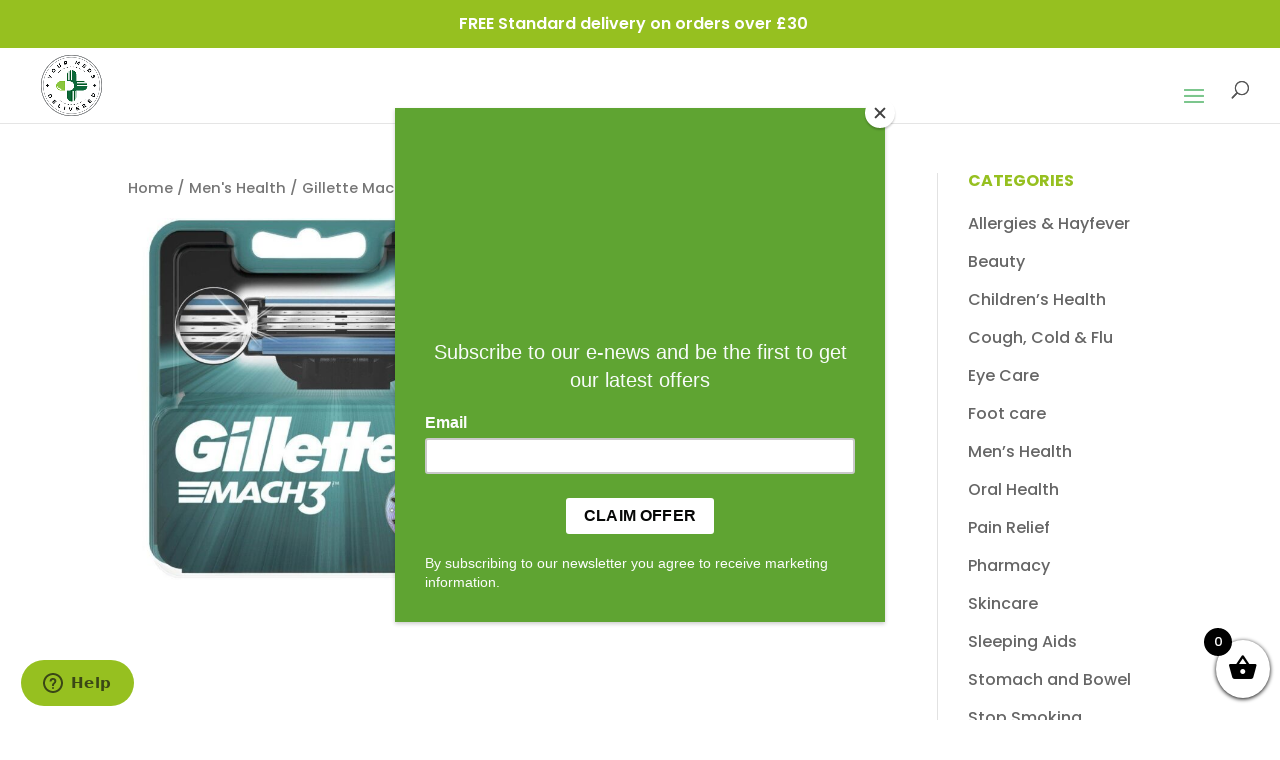

--- FILE ---
content_type: text/html; charset=UTF-8
request_url: https://yourmedsdelivered.co.uk/product/gillette-mach-3-blades-4s/
body_size: 21748
content:

<!DOCTYPE html>
<html lang="en-GB">
<head>
	<meta charset="UTF-8" />
<meta http-equiv="X-UA-Compatible" content="IE=edge">
	<link rel="pingback" href="https://yourmedsdelivered.co.uk/xmlrpc.php" />

	<script type="text/javascript">
		document.documentElement.className = 'js';
	</script>
	
	<script>var et_site_url='https://yourmedsdelivered.co.uk';var et_post_id='4777';function et_core_page_resource_fallback(a,b){"undefined"===typeof b&&(b=a.sheet.cssRules&&0===a.sheet.cssRules.length);b&&(a.onerror=null,a.onload=null,a.href?a.href=et_site_url+"/?et_core_page_resource="+a.id+et_post_id:a.src&&(a.src=et_site_url+"/?et_core_page_resource="+a.id+et_post_id))}
</script><style type="text/css" media="screen">#ui-datepicker-div.booked_custom_date_picker table.ui-datepicker-calendar tbody td a.ui-state-active,#ui-datepicker-div.booked_custom_date_picker table.ui-datepicker-calendar tbody td a.ui-state-active:hover,body #booked-profile-page input[type=submit].button-primary:hover,body .booked-list-view button.button:hover, body .booked-list-view input[type=submit].button-primary:hover,body table.booked-calendar input[type=submit].button-primary:hover,body .booked-modal input[type=submit].button-primary:hover,body table.booked-calendar th,body table.booked-calendar thead,body table.booked-calendar thead th,body table.booked-calendar .booked-appt-list .timeslot .timeslot-people button:hover,body #booked-profile-page .booked-profile-header,body #booked-profile-page .booked-tabs li.active a,body #booked-profile-page .booked-tabs li.active a:hover,body #booked-profile-page .appt-block .google-cal-button > a:hover,#ui-datepicker-div.booked_custom_date_picker .ui-datepicker-header{ background:#b0db25 !important; }body #booked-profile-page input[type=submit].button-primary:hover,body table.booked-calendar input[type=submit].button-primary:hover,body .booked-list-view button.button:hover, body .booked-list-view input[type=submit].button-primary:hover,body .booked-modal input[type=submit].button-primary:hover,body table.booked-calendar th,body table.booked-calendar .booked-appt-list .timeslot .timeslot-people button:hover,body #booked-profile-page .booked-profile-header,body #booked-profile-page .appt-block .google-cal-button > a:hover{ border-color:#b0db25 !important; }body table.booked-calendar tr.days,body table.booked-calendar tr.days th,body .booked-calendarSwitcher.calendar,body #booked-profile-page .booked-tabs,#ui-datepicker-div.booked_custom_date_picker table.ui-datepicker-calendar thead,#ui-datepicker-div.booked_custom_date_picker table.ui-datepicker-calendar thead th{ background:#96c020 !important; }body table.booked-calendar tr.days th,body #booked-profile-page .booked-tabs{ border-color:#96c020 !important; }#ui-datepicker-div.booked_custom_date_picker table.ui-datepicker-calendar tbody td.ui-datepicker-today a,#ui-datepicker-div.booked_custom_date_picker table.ui-datepicker-calendar tbody td.ui-datepicker-today a:hover,body #booked-profile-page input[type=submit].button-primary,body table.booked-calendar input[type=submit].button-primary,body .booked-list-view button.button, body .booked-list-view input[type=submit].button-primary,body .booked-list-view button.button, body .booked-list-view input[type=submit].button-primary,body .booked-modal input[type=submit].button-primary,body table.booked-calendar .booked-appt-list .timeslot .timeslot-people button,body #booked-profile-page .booked-profile-appt-list .appt-block.approved .status-block,body #booked-profile-page .appt-block .google-cal-button > a,body .booked-modal p.booked-title-bar,body table.booked-calendar td:hover .date span,body .booked-list-view a.booked_list_date_picker_trigger.booked-dp-active,body .booked-list-view a.booked_list_date_picker_trigger.booked-dp-active:hover,.booked-ms-modal .booked-book-appt /* Multi-Slot Booking */{ background:#0d693a; }body #booked-profile-page input[type=submit].button-primary,body table.booked-calendar input[type=submit].button-primary,body .booked-list-view button.button, body .booked-list-view input[type=submit].button-primary,body .booked-list-view button.button, body .booked-list-view input[type=submit].button-primary,body .booked-modal input[type=submit].button-primary,body #booked-profile-page .appt-block .google-cal-button > a,body table.booked-calendar .booked-appt-list .timeslot .timeslot-people button,body .booked-list-view a.booked_list_date_picker_trigger.booked-dp-active,body .booked-list-view a.booked_list_date_picker_trigger.booked-dp-active:hover{ border-color:#0d693a; }body .booked-modal .bm-window p i.fa,body .booked-modal .bm-window a,body .booked-appt-list .booked-public-appointment-title,body .booked-modal .bm-window p.appointment-title,.booked-ms-modal.visible:hover .booked-book-appt{ color:#0d693a; }.booked-appt-list .timeslot.has-title .booked-public-appointment-title { color:inherit; }</style><meta name='robots' content='index, follow, max-image-preview:large, max-snippet:-1, max-video-preview:-1' />
<script>window._wca = window._wca || [];</script>

	<!-- This site is optimized with the Yoast SEO plugin v19.7.2 - https://yoast.com/wordpress/plugins/seo/ -->
	<title>Gillette Mach 3 Blades 4&#039;s | Your Meds Delivered</title>
	<link rel="canonical" href="https://yourmedsdelivered.co.uk/product/gillette-mach-3-blades-4s/" />
	<meta property="og:locale" content="en_GB" />
	<meta property="og:type" content="article" />
	<meta property="og:title" content="Gillette Mach 3 Blades 4&#039;s | Your Meds Delivered" />
	<meta property="og:url" content="https://yourmedsdelivered.co.uk/product/gillette-mach-3-blades-4s/" />
	<meta property="og:site_name" content="Your Meds Delivered" />
	<meta property="og:image" content="https://yourmedsdelivered.co.uk/wp-content/uploads/2023/03/gillette-mach-3-blades-4s.jpg" />
	<meta property="og:image:width" content="800" />
	<meta property="og:image:height" content="800" />
	<meta property="og:image:type" content="image/jpeg" />
	<meta name="twitter:card" content="summary_large_image" />
	<script type="application/ld+json" class="yoast-schema-graph">{"@context":"https://schema.org","@graph":[{"@type":"WebPage","@id":"https://yourmedsdelivered.co.uk/product/gillette-mach-3-blades-4s/","url":"https://yourmedsdelivered.co.uk/product/gillette-mach-3-blades-4s/","name":"Gillette Mach 3 Blades 4's | Your Meds Delivered","isPartOf":{"@id":"https://yourmedsdelivered.co.uk/#website"},"primaryImageOfPage":{"@id":"https://yourmedsdelivered.co.uk/product/gillette-mach-3-blades-4s/#primaryimage"},"image":{"@id":"https://yourmedsdelivered.co.uk/product/gillette-mach-3-blades-4s/#primaryimage"},"thumbnailUrl":"https://yourmedsdelivered.co.uk/wp-content/uploads/2023/03/gillette-mach-3-blades-4s.jpg","datePublished":"2023-03-14T19:42:59+00:00","dateModified":"2023-03-14T19:42:59+00:00","breadcrumb":{"@id":"https://yourmedsdelivered.co.uk/product/gillette-mach-3-blades-4s/#breadcrumb"},"inLanguage":"en-GB","potentialAction":[{"@type":"ReadAction","target":["https://yourmedsdelivered.co.uk/product/gillette-mach-3-blades-4s/"]}]},{"@type":"ImageObject","inLanguage":"en-GB","@id":"https://yourmedsdelivered.co.uk/product/gillette-mach-3-blades-4s/#primaryimage","url":"https://yourmedsdelivered.co.uk/wp-content/uploads/2023/03/gillette-mach-3-blades-4s.jpg","contentUrl":"https://yourmedsdelivered.co.uk/wp-content/uploads/2023/03/gillette-mach-3-blades-4s.jpg","width":800,"height":800},{"@type":"BreadcrumbList","@id":"https://yourmedsdelivered.co.uk/product/gillette-mach-3-blades-4s/#breadcrumb","itemListElement":[{"@type":"ListItem","position":1,"name":"Home","item":"https://yourmedsdelivered.co.uk/"},{"@type":"ListItem","position":2,"name":"Shop","item":"https://yourmedsdelivered.co.uk/shop/"},{"@type":"ListItem","position":3,"name":"Gillette Mach 3 Blades 4&#8217;s"}]},{"@type":"WebSite","@id":"https://yourmedsdelivered.co.uk/#website","url":"https://yourmedsdelivered.co.uk/","name":"Your Meds Delivered","description":"NHS Prescription Collection &amp; Delivery Service","publisher":{"@id":"https://yourmedsdelivered.co.uk/#organization"},"potentialAction":[{"@type":"SearchAction","target":{"@type":"EntryPoint","urlTemplate":"https://yourmedsdelivered.co.uk/?s={search_term_string}"},"query-input":"required name=search_term_string"}],"inLanguage":"en-GB"},{"@type":"Organization","@id":"https://yourmedsdelivered.co.uk/#organization","name":"Your Meds Delivered","url":"https://yourmedsdelivered.co.uk/","sameAs":[],"logo":{"@type":"ImageObject","inLanguage":"en-GB","@id":"https://yourmedsdelivered.co.uk/#/schema/logo/image/","url":"https://yourmedsdelivered.co.uk/wp-content/uploads/2019/10/logo.png","contentUrl":"https://yourmedsdelivered.co.uk/wp-content/uploads/2019/10/logo.png","width":243,"height":244,"caption":"Your Meds Delivered"},"image":{"@id":"https://yourmedsdelivered.co.uk/#/schema/logo/image/"}}]}</script>
	<!-- / Yoast SEO plugin. -->


<link rel='dns-prefetch' href='//www.google.com' />
<link rel='dns-prefetch' href='//stats.wp.com' />
<link rel='dns-prefetch' href='//fonts.googleapis.com' />
<link rel="alternate" type="application/rss+xml" title="Your Meds Delivered &raquo; Feed" href="https://yourmedsdelivered.co.uk/feed/" />
<link rel="alternate" type="application/rss+xml" title="Your Meds Delivered &raquo; Comments Feed" href="https://yourmedsdelivered.co.uk/comments/feed/" />
<script type="text/javascript">
window._wpemojiSettings = {"baseUrl":"https:\/\/s.w.org\/images\/core\/emoji\/14.0.0\/72x72\/","ext":".png","svgUrl":"https:\/\/s.w.org\/images\/core\/emoji\/14.0.0\/svg\/","svgExt":".svg","source":{"concatemoji":"https:\/\/yourmedsdelivered.co.uk\/wp-includes\/js\/wp-emoji-release.min.js?ver=6.3.7"}};
/*! This file is auto-generated */
!function(i,n){var o,s,e;function c(e){try{var t={supportTests:e,timestamp:(new Date).valueOf()};sessionStorage.setItem(o,JSON.stringify(t))}catch(e){}}function p(e,t,n){e.clearRect(0,0,e.canvas.width,e.canvas.height),e.fillText(t,0,0);var t=new Uint32Array(e.getImageData(0,0,e.canvas.width,e.canvas.height).data),r=(e.clearRect(0,0,e.canvas.width,e.canvas.height),e.fillText(n,0,0),new Uint32Array(e.getImageData(0,0,e.canvas.width,e.canvas.height).data));return t.every(function(e,t){return e===r[t]})}function u(e,t,n){switch(t){case"flag":return n(e,"\ud83c\udff3\ufe0f\u200d\u26a7\ufe0f","\ud83c\udff3\ufe0f\u200b\u26a7\ufe0f")?!1:!n(e,"\ud83c\uddfa\ud83c\uddf3","\ud83c\uddfa\u200b\ud83c\uddf3")&&!n(e,"\ud83c\udff4\udb40\udc67\udb40\udc62\udb40\udc65\udb40\udc6e\udb40\udc67\udb40\udc7f","\ud83c\udff4\u200b\udb40\udc67\u200b\udb40\udc62\u200b\udb40\udc65\u200b\udb40\udc6e\u200b\udb40\udc67\u200b\udb40\udc7f");case"emoji":return!n(e,"\ud83e\udef1\ud83c\udffb\u200d\ud83e\udef2\ud83c\udfff","\ud83e\udef1\ud83c\udffb\u200b\ud83e\udef2\ud83c\udfff")}return!1}function f(e,t,n){var r="undefined"!=typeof WorkerGlobalScope&&self instanceof WorkerGlobalScope?new OffscreenCanvas(300,150):i.createElement("canvas"),a=r.getContext("2d",{willReadFrequently:!0}),o=(a.textBaseline="top",a.font="600 32px Arial",{});return e.forEach(function(e){o[e]=t(a,e,n)}),o}function t(e){var t=i.createElement("script");t.src=e,t.defer=!0,i.head.appendChild(t)}"undefined"!=typeof Promise&&(o="wpEmojiSettingsSupports",s=["flag","emoji"],n.supports={everything:!0,everythingExceptFlag:!0},e=new Promise(function(e){i.addEventListener("DOMContentLoaded",e,{once:!0})}),new Promise(function(t){var n=function(){try{var e=JSON.parse(sessionStorage.getItem(o));if("object"==typeof e&&"number"==typeof e.timestamp&&(new Date).valueOf()<e.timestamp+604800&&"object"==typeof e.supportTests)return e.supportTests}catch(e){}return null}();if(!n){if("undefined"!=typeof Worker&&"undefined"!=typeof OffscreenCanvas&&"undefined"!=typeof URL&&URL.createObjectURL&&"undefined"!=typeof Blob)try{var e="postMessage("+f.toString()+"("+[JSON.stringify(s),u.toString(),p.toString()].join(",")+"));",r=new Blob([e],{type:"text/javascript"}),a=new Worker(URL.createObjectURL(r),{name:"wpTestEmojiSupports"});return void(a.onmessage=function(e){c(n=e.data),a.terminate(),t(n)})}catch(e){}c(n=f(s,u,p))}t(n)}).then(function(e){for(var t in e)n.supports[t]=e[t],n.supports.everything=n.supports.everything&&n.supports[t],"flag"!==t&&(n.supports.everythingExceptFlag=n.supports.everythingExceptFlag&&n.supports[t]);n.supports.everythingExceptFlag=n.supports.everythingExceptFlag&&!n.supports.flag,n.DOMReady=!1,n.readyCallback=function(){n.DOMReady=!0}}).then(function(){return e}).then(function(){var e;n.supports.everything||(n.readyCallback(),(e=n.source||{}).concatemoji?t(e.concatemoji):e.wpemoji&&e.twemoji&&(t(e.twemoji),t(e.wpemoji)))}))}((window,document),window._wpemojiSettings);
</script>
<meta content="Divi Child Theme v.1.0.0" name="generator"/><style type="text/css">
img.wp-smiley,
img.emoji {
	display: inline !important;
	border: none !important;
	box-shadow: none !important;
	height: 1em !important;
	width: 1em !important;
	margin: 0 0.07em !important;
	vertical-align: -0.1em !important;
	background: none !important;
	padding: 0 !important;
}
</style>
	<link rel='stylesheet' id='wp-block-library-css' href='https://yourmedsdelivered.co.uk/wp-includes/css/dist/block-library/style.min.css?ver=6.3.7' type='text/css' media='all' />
<style id='wp-block-library-inline-css' type='text/css'>
.has-text-align-justify{text-align:justify;}
</style>
<link rel='stylesheet' id='jetpack-videopress-video-block-view-css' href='https://yourmedsdelivered.co.uk/wp-content/plugins/jetpack/jetpack_vendor/automattic/jetpack-videopress/build/block-editor/blocks/video/view.css?minify=false&#038;ver=34ae973733627b74a14e' type='text/css' media='all' />
<link rel='stylesheet' id='mediaelement-css' href='https://yourmedsdelivered.co.uk/wp-includes/js/mediaelement/mediaelementplayer-legacy.min.css?ver=4.2.17' type='text/css' media='all' />
<link rel='stylesheet' id='wp-mediaelement-css' href='https://yourmedsdelivered.co.uk/wp-includes/js/mediaelement/wp-mediaelement.min.css?ver=6.3.7' type='text/css' media='all' />
<link rel='stylesheet' id='wc-blocks-style-css' href='https://yourmedsdelivered.co.uk/wp-content/plugins/woocommerce/packages/woocommerce-blocks/build/wc-blocks.css?ver=10.6.6' type='text/css' media='all' />
<link rel='stylesheet' id='wc-blocks-style-active-filters-css' href='https://yourmedsdelivered.co.uk/wp-content/plugins/woocommerce/packages/woocommerce-blocks/build/active-filters.css?ver=10.6.6' type='text/css' media='all' />
<link rel='stylesheet' id='wc-blocks-style-add-to-cart-form-css' href='https://yourmedsdelivered.co.uk/wp-content/plugins/woocommerce/packages/woocommerce-blocks/build/add-to-cart-form.css?ver=10.6.6' type='text/css' media='all' />
<link rel='stylesheet' id='wc-blocks-packages-style-css' href='https://yourmedsdelivered.co.uk/wp-content/plugins/woocommerce/packages/woocommerce-blocks/build/packages-style.css?ver=10.6.6' type='text/css' media='all' />
<link rel='stylesheet' id='wc-blocks-style-all-products-css' href='https://yourmedsdelivered.co.uk/wp-content/plugins/woocommerce/packages/woocommerce-blocks/build/all-products.css?ver=10.6.6' type='text/css' media='all' />
<link rel='stylesheet' id='wc-blocks-style-all-reviews-css' href='https://yourmedsdelivered.co.uk/wp-content/plugins/woocommerce/packages/woocommerce-blocks/build/all-reviews.css?ver=10.6.6' type='text/css' media='all' />
<link rel='stylesheet' id='wc-blocks-style-attribute-filter-css' href='https://yourmedsdelivered.co.uk/wp-content/plugins/woocommerce/packages/woocommerce-blocks/build/attribute-filter.css?ver=10.6.6' type='text/css' media='all' />
<link rel='stylesheet' id='wc-blocks-style-breadcrumbs-css' href='https://yourmedsdelivered.co.uk/wp-content/plugins/woocommerce/packages/woocommerce-blocks/build/breadcrumbs.css?ver=10.6.6' type='text/css' media='all' />
<link rel='stylesheet' id='wc-blocks-style-catalog-sorting-css' href='https://yourmedsdelivered.co.uk/wp-content/plugins/woocommerce/packages/woocommerce-blocks/build/catalog-sorting.css?ver=10.6.6' type='text/css' media='all' />
<link rel='stylesheet' id='wc-blocks-style-customer-account-css' href='https://yourmedsdelivered.co.uk/wp-content/plugins/woocommerce/packages/woocommerce-blocks/build/customer-account.css?ver=10.6.6' type='text/css' media='all' />
<link rel='stylesheet' id='wc-blocks-style-featured-category-css' href='https://yourmedsdelivered.co.uk/wp-content/plugins/woocommerce/packages/woocommerce-blocks/build/featured-category.css?ver=10.6.6' type='text/css' media='all' />
<link rel='stylesheet' id='wc-blocks-style-featured-product-css' href='https://yourmedsdelivered.co.uk/wp-content/plugins/woocommerce/packages/woocommerce-blocks/build/featured-product.css?ver=10.6.6' type='text/css' media='all' />
<link rel='stylesheet' id='wc-blocks-style-mini-cart-css' href='https://yourmedsdelivered.co.uk/wp-content/plugins/woocommerce/packages/woocommerce-blocks/build/mini-cart.css?ver=10.6.6' type='text/css' media='all' />
<link rel='stylesheet' id='wc-blocks-style-price-filter-css' href='https://yourmedsdelivered.co.uk/wp-content/plugins/woocommerce/packages/woocommerce-blocks/build/price-filter.css?ver=10.6.6' type='text/css' media='all' />
<link rel='stylesheet' id='wc-blocks-style-product-add-to-cart-css' href='https://yourmedsdelivered.co.uk/wp-content/plugins/woocommerce/packages/woocommerce-blocks/build/product-add-to-cart.css?ver=10.6.6' type='text/css' media='all' />
<link rel='stylesheet' id='wc-blocks-style-product-button-css' href='https://yourmedsdelivered.co.uk/wp-content/plugins/woocommerce/packages/woocommerce-blocks/build/product-button.css?ver=10.6.6' type='text/css' media='all' />
<link rel='stylesheet' id='wc-blocks-style-product-categories-css' href='https://yourmedsdelivered.co.uk/wp-content/plugins/woocommerce/packages/woocommerce-blocks/build/product-categories.css?ver=10.6.6' type='text/css' media='all' />
<link rel='stylesheet' id='wc-blocks-style-product-image-css' href='https://yourmedsdelivered.co.uk/wp-content/plugins/woocommerce/packages/woocommerce-blocks/build/product-image.css?ver=10.6.6' type='text/css' media='all' />
<link rel='stylesheet' id='wc-blocks-style-product-image-gallery-css' href='https://yourmedsdelivered.co.uk/wp-content/plugins/woocommerce/packages/woocommerce-blocks/build/product-image-gallery.css?ver=10.6.6' type='text/css' media='all' />
<link rel='stylesheet' id='wc-blocks-style-product-query-css' href='https://yourmedsdelivered.co.uk/wp-content/plugins/woocommerce/packages/woocommerce-blocks/build/product-query.css?ver=10.6.6' type='text/css' media='all' />
<link rel='stylesheet' id='wc-blocks-style-product-results-count-css' href='https://yourmedsdelivered.co.uk/wp-content/plugins/woocommerce/packages/woocommerce-blocks/build/product-results-count.css?ver=10.6.6' type='text/css' media='all' />
<link rel='stylesheet' id='wc-blocks-style-product-reviews-css' href='https://yourmedsdelivered.co.uk/wp-content/plugins/woocommerce/packages/woocommerce-blocks/build/product-reviews.css?ver=10.6.6' type='text/css' media='all' />
<link rel='stylesheet' id='wc-blocks-style-product-sale-badge-css' href='https://yourmedsdelivered.co.uk/wp-content/plugins/woocommerce/packages/woocommerce-blocks/build/product-sale-badge.css?ver=10.6.6' type='text/css' media='all' />
<link rel='stylesheet' id='wc-blocks-style-product-search-css' href='https://yourmedsdelivered.co.uk/wp-content/plugins/woocommerce/packages/woocommerce-blocks/build/product-search.css?ver=10.6.6' type='text/css' media='all' />
<link rel='stylesheet' id='wc-blocks-style-product-sku-css' href='https://yourmedsdelivered.co.uk/wp-content/plugins/woocommerce/packages/woocommerce-blocks/build/product-sku.css?ver=10.6.6' type='text/css' media='all' />
<link rel='stylesheet' id='wc-blocks-style-product-stock-indicator-css' href='https://yourmedsdelivered.co.uk/wp-content/plugins/woocommerce/packages/woocommerce-blocks/build/product-stock-indicator.css?ver=10.6.6' type='text/css' media='all' />
<link rel='stylesheet' id='wc-blocks-style-product-summary-css' href='https://yourmedsdelivered.co.uk/wp-content/plugins/woocommerce/packages/woocommerce-blocks/build/product-summary.css?ver=10.6.6' type='text/css' media='all' />
<link rel='stylesheet' id='wc-blocks-style-product-title-css' href='https://yourmedsdelivered.co.uk/wp-content/plugins/woocommerce/packages/woocommerce-blocks/build/product-title.css?ver=10.6.6' type='text/css' media='all' />
<link rel='stylesheet' id='wc-blocks-style-rating-filter-css' href='https://yourmedsdelivered.co.uk/wp-content/plugins/woocommerce/packages/woocommerce-blocks/build/rating-filter.css?ver=10.6.6' type='text/css' media='all' />
<link rel='stylesheet' id='wc-blocks-style-reviews-by-category-css' href='https://yourmedsdelivered.co.uk/wp-content/plugins/woocommerce/packages/woocommerce-blocks/build/reviews-by-category.css?ver=10.6.6' type='text/css' media='all' />
<link rel='stylesheet' id='wc-blocks-style-reviews-by-product-css' href='https://yourmedsdelivered.co.uk/wp-content/plugins/woocommerce/packages/woocommerce-blocks/build/reviews-by-product.css?ver=10.6.6' type='text/css' media='all' />
<link rel='stylesheet' id='wc-blocks-style-product-details-css' href='https://yourmedsdelivered.co.uk/wp-content/plugins/woocommerce/packages/woocommerce-blocks/build/product-details.css?ver=10.6.6' type='text/css' media='all' />
<link rel='stylesheet' id='wc-blocks-style-single-product-css' href='https://yourmedsdelivered.co.uk/wp-content/plugins/woocommerce/packages/woocommerce-blocks/build/single-product.css?ver=10.6.6' type='text/css' media='all' />
<link rel='stylesheet' id='wc-blocks-style-stock-filter-css' href='https://yourmedsdelivered.co.uk/wp-content/plugins/woocommerce/packages/woocommerce-blocks/build/stock-filter.css?ver=10.6.6' type='text/css' media='all' />
<link rel='stylesheet' id='wc-blocks-style-cart-css' href='https://yourmedsdelivered.co.uk/wp-content/plugins/woocommerce/packages/woocommerce-blocks/build/cart.css?ver=10.6.6' type='text/css' media='all' />
<link rel='stylesheet' id='wc-blocks-style-checkout-css' href='https://yourmedsdelivered.co.uk/wp-content/plugins/woocommerce/packages/woocommerce-blocks/build/checkout.css?ver=10.6.6' type='text/css' media='all' />
<link rel='stylesheet' id='wc-blocks-style-mini-cart-contents-css' href='https://yourmedsdelivered.co.uk/wp-content/plugins/woocommerce/packages/woocommerce-blocks/build/mini-cart-contents.css?ver=10.6.6' type='text/css' media='all' />
<style id='classic-theme-styles-inline-css' type='text/css'>
/*! This file is auto-generated */
.wp-block-button__link{color:#fff;background-color:#32373c;border-radius:9999px;box-shadow:none;text-decoration:none;padding:calc(.667em + 2px) calc(1.333em + 2px);font-size:1.125em}.wp-block-file__button{background:#32373c;color:#fff;text-decoration:none}
</style>
<style id='global-styles-inline-css' type='text/css'>
body{--wp--preset--color--black: #000000;--wp--preset--color--cyan-bluish-gray: #abb8c3;--wp--preset--color--white: #ffffff;--wp--preset--color--pale-pink: #f78da7;--wp--preset--color--vivid-red: #cf2e2e;--wp--preset--color--luminous-vivid-orange: #ff6900;--wp--preset--color--luminous-vivid-amber: #fcb900;--wp--preset--color--light-green-cyan: #7bdcb5;--wp--preset--color--vivid-green-cyan: #00d084;--wp--preset--color--pale-cyan-blue: #8ed1fc;--wp--preset--color--vivid-cyan-blue: #0693e3;--wp--preset--color--vivid-purple: #9b51e0;--wp--preset--gradient--vivid-cyan-blue-to-vivid-purple: linear-gradient(135deg,rgba(6,147,227,1) 0%,rgb(155,81,224) 100%);--wp--preset--gradient--light-green-cyan-to-vivid-green-cyan: linear-gradient(135deg,rgb(122,220,180) 0%,rgb(0,208,130) 100%);--wp--preset--gradient--luminous-vivid-amber-to-luminous-vivid-orange: linear-gradient(135deg,rgba(252,185,0,1) 0%,rgba(255,105,0,1) 100%);--wp--preset--gradient--luminous-vivid-orange-to-vivid-red: linear-gradient(135deg,rgba(255,105,0,1) 0%,rgb(207,46,46) 100%);--wp--preset--gradient--very-light-gray-to-cyan-bluish-gray: linear-gradient(135deg,rgb(238,238,238) 0%,rgb(169,184,195) 100%);--wp--preset--gradient--cool-to-warm-spectrum: linear-gradient(135deg,rgb(74,234,220) 0%,rgb(151,120,209) 20%,rgb(207,42,186) 40%,rgb(238,44,130) 60%,rgb(251,105,98) 80%,rgb(254,248,76) 100%);--wp--preset--gradient--blush-light-purple: linear-gradient(135deg,rgb(255,206,236) 0%,rgb(152,150,240) 100%);--wp--preset--gradient--blush-bordeaux: linear-gradient(135deg,rgb(254,205,165) 0%,rgb(254,45,45) 50%,rgb(107,0,62) 100%);--wp--preset--gradient--luminous-dusk: linear-gradient(135deg,rgb(255,203,112) 0%,rgb(199,81,192) 50%,rgb(65,88,208) 100%);--wp--preset--gradient--pale-ocean: linear-gradient(135deg,rgb(255,245,203) 0%,rgb(182,227,212) 50%,rgb(51,167,181) 100%);--wp--preset--gradient--electric-grass: linear-gradient(135deg,rgb(202,248,128) 0%,rgb(113,206,126) 100%);--wp--preset--gradient--midnight: linear-gradient(135deg,rgb(2,3,129) 0%,rgb(40,116,252) 100%);--wp--preset--font-size--small: 13px;--wp--preset--font-size--medium: 20px;--wp--preset--font-size--large: 36px;--wp--preset--font-size--x-large: 42px;--wp--preset--spacing--20: 0.44rem;--wp--preset--spacing--30: 0.67rem;--wp--preset--spacing--40: 1rem;--wp--preset--spacing--50: 1.5rem;--wp--preset--spacing--60: 2.25rem;--wp--preset--spacing--70: 3.38rem;--wp--preset--spacing--80: 5.06rem;--wp--preset--shadow--natural: 6px 6px 9px rgba(0, 0, 0, 0.2);--wp--preset--shadow--deep: 12px 12px 50px rgba(0, 0, 0, 0.4);--wp--preset--shadow--sharp: 6px 6px 0px rgba(0, 0, 0, 0.2);--wp--preset--shadow--outlined: 6px 6px 0px -3px rgba(255, 255, 255, 1), 6px 6px rgba(0, 0, 0, 1);--wp--preset--shadow--crisp: 6px 6px 0px rgba(0, 0, 0, 1);}:where(.is-layout-flex){gap: 0.5em;}:where(.is-layout-grid){gap: 0.5em;}body .is-layout-flow > .alignleft{float: left;margin-inline-start: 0;margin-inline-end: 2em;}body .is-layout-flow > .alignright{float: right;margin-inline-start: 2em;margin-inline-end: 0;}body .is-layout-flow > .aligncenter{margin-left: auto !important;margin-right: auto !important;}body .is-layout-constrained > .alignleft{float: left;margin-inline-start: 0;margin-inline-end: 2em;}body .is-layout-constrained > .alignright{float: right;margin-inline-start: 2em;margin-inline-end: 0;}body .is-layout-constrained > .aligncenter{margin-left: auto !important;margin-right: auto !important;}body .is-layout-constrained > :where(:not(.alignleft):not(.alignright):not(.alignfull)){max-width: var(--wp--style--global--content-size);margin-left: auto !important;margin-right: auto !important;}body .is-layout-constrained > .alignwide{max-width: var(--wp--style--global--wide-size);}body .is-layout-flex{display: flex;}body .is-layout-flex{flex-wrap: wrap;align-items: center;}body .is-layout-flex > *{margin: 0;}body .is-layout-grid{display: grid;}body .is-layout-grid > *{margin: 0;}:where(.wp-block-columns.is-layout-flex){gap: 2em;}:where(.wp-block-columns.is-layout-grid){gap: 2em;}:where(.wp-block-post-template.is-layout-flex){gap: 1.25em;}:where(.wp-block-post-template.is-layout-grid){gap: 1.25em;}.has-black-color{color: var(--wp--preset--color--black) !important;}.has-cyan-bluish-gray-color{color: var(--wp--preset--color--cyan-bluish-gray) !important;}.has-white-color{color: var(--wp--preset--color--white) !important;}.has-pale-pink-color{color: var(--wp--preset--color--pale-pink) !important;}.has-vivid-red-color{color: var(--wp--preset--color--vivid-red) !important;}.has-luminous-vivid-orange-color{color: var(--wp--preset--color--luminous-vivid-orange) !important;}.has-luminous-vivid-amber-color{color: var(--wp--preset--color--luminous-vivid-amber) !important;}.has-light-green-cyan-color{color: var(--wp--preset--color--light-green-cyan) !important;}.has-vivid-green-cyan-color{color: var(--wp--preset--color--vivid-green-cyan) !important;}.has-pale-cyan-blue-color{color: var(--wp--preset--color--pale-cyan-blue) !important;}.has-vivid-cyan-blue-color{color: var(--wp--preset--color--vivid-cyan-blue) !important;}.has-vivid-purple-color{color: var(--wp--preset--color--vivid-purple) !important;}.has-black-background-color{background-color: var(--wp--preset--color--black) !important;}.has-cyan-bluish-gray-background-color{background-color: var(--wp--preset--color--cyan-bluish-gray) !important;}.has-white-background-color{background-color: var(--wp--preset--color--white) !important;}.has-pale-pink-background-color{background-color: var(--wp--preset--color--pale-pink) !important;}.has-vivid-red-background-color{background-color: var(--wp--preset--color--vivid-red) !important;}.has-luminous-vivid-orange-background-color{background-color: var(--wp--preset--color--luminous-vivid-orange) !important;}.has-luminous-vivid-amber-background-color{background-color: var(--wp--preset--color--luminous-vivid-amber) !important;}.has-light-green-cyan-background-color{background-color: var(--wp--preset--color--light-green-cyan) !important;}.has-vivid-green-cyan-background-color{background-color: var(--wp--preset--color--vivid-green-cyan) !important;}.has-pale-cyan-blue-background-color{background-color: var(--wp--preset--color--pale-cyan-blue) !important;}.has-vivid-cyan-blue-background-color{background-color: var(--wp--preset--color--vivid-cyan-blue) !important;}.has-vivid-purple-background-color{background-color: var(--wp--preset--color--vivid-purple) !important;}.has-black-border-color{border-color: var(--wp--preset--color--black) !important;}.has-cyan-bluish-gray-border-color{border-color: var(--wp--preset--color--cyan-bluish-gray) !important;}.has-white-border-color{border-color: var(--wp--preset--color--white) !important;}.has-pale-pink-border-color{border-color: var(--wp--preset--color--pale-pink) !important;}.has-vivid-red-border-color{border-color: var(--wp--preset--color--vivid-red) !important;}.has-luminous-vivid-orange-border-color{border-color: var(--wp--preset--color--luminous-vivid-orange) !important;}.has-luminous-vivid-amber-border-color{border-color: var(--wp--preset--color--luminous-vivid-amber) !important;}.has-light-green-cyan-border-color{border-color: var(--wp--preset--color--light-green-cyan) !important;}.has-vivid-green-cyan-border-color{border-color: var(--wp--preset--color--vivid-green-cyan) !important;}.has-pale-cyan-blue-border-color{border-color: var(--wp--preset--color--pale-cyan-blue) !important;}.has-vivid-cyan-blue-border-color{border-color: var(--wp--preset--color--vivid-cyan-blue) !important;}.has-vivid-purple-border-color{border-color: var(--wp--preset--color--vivid-purple) !important;}.has-vivid-cyan-blue-to-vivid-purple-gradient-background{background: var(--wp--preset--gradient--vivid-cyan-blue-to-vivid-purple) !important;}.has-light-green-cyan-to-vivid-green-cyan-gradient-background{background: var(--wp--preset--gradient--light-green-cyan-to-vivid-green-cyan) !important;}.has-luminous-vivid-amber-to-luminous-vivid-orange-gradient-background{background: var(--wp--preset--gradient--luminous-vivid-amber-to-luminous-vivid-orange) !important;}.has-luminous-vivid-orange-to-vivid-red-gradient-background{background: var(--wp--preset--gradient--luminous-vivid-orange-to-vivid-red) !important;}.has-very-light-gray-to-cyan-bluish-gray-gradient-background{background: var(--wp--preset--gradient--very-light-gray-to-cyan-bluish-gray) !important;}.has-cool-to-warm-spectrum-gradient-background{background: var(--wp--preset--gradient--cool-to-warm-spectrum) !important;}.has-blush-light-purple-gradient-background{background: var(--wp--preset--gradient--blush-light-purple) !important;}.has-blush-bordeaux-gradient-background{background: var(--wp--preset--gradient--blush-bordeaux) !important;}.has-luminous-dusk-gradient-background{background: var(--wp--preset--gradient--luminous-dusk) !important;}.has-pale-ocean-gradient-background{background: var(--wp--preset--gradient--pale-ocean) !important;}.has-electric-grass-gradient-background{background: var(--wp--preset--gradient--electric-grass) !important;}.has-midnight-gradient-background{background: var(--wp--preset--gradient--midnight) !important;}.has-small-font-size{font-size: var(--wp--preset--font-size--small) !important;}.has-medium-font-size{font-size: var(--wp--preset--font-size--medium) !important;}.has-large-font-size{font-size: var(--wp--preset--font-size--large) !important;}.has-x-large-font-size{font-size: var(--wp--preset--font-size--x-large) !important;}
.wp-block-navigation a:where(:not(.wp-element-button)){color: inherit;}
:where(.wp-block-post-template.is-layout-flex){gap: 1.25em;}:where(.wp-block-post-template.is-layout-grid){gap: 1.25em;}
:where(.wp-block-columns.is-layout-flex){gap: 2em;}:where(.wp-block-columns.is-layout-grid){gap: 2em;}
.wp-block-pullquote{font-size: 1.5em;line-height: 1.6;}
</style>
<link rel='stylesheet' id='booked-icons-css' href='https://yourmedsdelivered.co.uk/wp-content/plugins/booked/assets/css/icons.css?ver=2.3' type='text/css' media='all' />
<link rel='stylesheet' id='booked-tooltipster-css' href='https://yourmedsdelivered.co.uk/wp-content/plugins/booked/assets/js/tooltipster/css/tooltipster.css?ver=3.3.0' type='text/css' media='all' />
<link rel='stylesheet' id='booked-tooltipster-theme-css' href='https://yourmedsdelivered.co.uk/wp-content/plugins/booked/assets/js/tooltipster/css/themes/tooltipster-light.css?ver=3.3.0' type='text/css' media='all' />
<link rel='stylesheet' id='booked-animations-css' href='https://yourmedsdelivered.co.uk/wp-content/plugins/booked/assets/css/animations.css?ver=2.3' type='text/css' media='all' />
<link rel='stylesheet' id='booked-css-css' href='https://yourmedsdelivered.co.uk/wp-content/plugins/booked/dist/booked.css?ver=2.3' type='text/css' media='all' />
<link rel='stylesheet' id='contact-form-7-css' href='https://yourmedsdelivered.co.uk/wp-content/plugins/contact-form-7/includes/css/styles.css?ver=5.3.2' type='text/css' media='all' />
<link rel='stylesheet' id='rs-plugin-settings-css' href='https://yourmedsdelivered.co.uk/wp-content/plugins/revslider/public/assets/css/settings.css?ver=5.4.8.3' type='text/css' media='all' />
<style id='rs-plugin-settings-inline-css' type='text/css'>
#rs-demo-id {}
</style>
<link rel='stylesheet' id='photoswipe-css' href='https://yourmedsdelivered.co.uk/wp-content/plugins/woocommerce/assets/css/photoswipe/photoswipe.min.css?ver=8.0.3' type='text/css' media='all' />
<link rel='stylesheet' id='photoswipe-default-skin-css' href='https://yourmedsdelivered.co.uk/wp-content/plugins/woocommerce/assets/css/photoswipe/default-skin/default-skin.min.css?ver=8.0.3' type='text/css' media='all' />
<link rel='stylesheet' id='woocommerce-layout-css' href='https://yourmedsdelivered.co.uk/wp-content/plugins/woocommerce/assets/css/woocommerce-layout.css?ver=8.0.3' type='text/css' media='all' />
<style id='woocommerce-layout-inline-css' type='text/css'>

	.infinite-scroll .woocommerce-pagination {
		display: none;
	}
</style>
<link rel='stylesheet' id='woocommerce-smallscreen-css' href='https://yourmedsdelivered.co.uk/wp-content/plugins/woocommerce/assets/css/woocommerce-smallscreen.css?ver=8.0.3' type='text/css' media='only screen and (max-width: 768px)' />
<link rel='stylesheet' id='woocommerce-general-css' href='https://yourmedsdelivered.co.uk/wp-content/plugins/woocommerce/assets/css/woocommerce.css?ver=8.0.3' type='text/css' media='all' />
<style id='woocommerce-inline-inline-css' type='text/css'>
.woocommerce form .form-row .required { visibility: visible; }
</style>
<link rel='stylesheet' id='xoo-wsc-fonts-css' href='https://yourmedsdelivered.co.uk/wp-content/plugins/side-cart-woocommerce/assets/css/xoo-wsc-fonts.css?ver=2.1' type='text/css' media='all' />
<link rel='stylesheet' id='xoo-wsc-style-css' href='https://yourmedsdelivered.co.uk/wp-content/plugins/side-cart-woocommerce/assets/css/xoo-wsc-style.css?ver=2.1' type='text/css' media='all' />
<style id='xoo-wsc-style-inline-css' type='text/css'>

.xoo-wsc-sp-left-col img{
	max-width: 80px;
}

.xoo-wsc-sp-right-col{
	font-size: 14px;
}

.xoo-wsc-sp-container{
	background-color: #eee;
}


 

.xoo-wsc-footer{
	background-color: #ffffff;
	color: #000000;
	padding: 10px 20px;
}

.xoo-wsc-footer, .xoo-wsc-footer a, .xoo-wsc-footer .amount{
	font-size: 18px;
}

.xoo-wsc-ft-buttons-cont{
	grid-template-columns: auto;
}

.xoo-wsc-basket{
	bottom: 12px;
	right: 0px;
	background-color: #ffffff;
	color: #000000;
	box-shadow: 0 1px 4px 0;
	border-radius: 50%}

.xoo-wsc-bki{
	font-size: 30px}

.xoo-wsc-items-count{
	top: -12px;
	left: -12px;
}

.xoo-wsc-items-count, .xoo-wsc-sc-count{
	background-color: #000000;
	color: #ffffff;
}

.xoo-wsc-container, .xoo-wsc-slider{
	max-width: 320px;
	right: -320px;
	top: 0;bottom: 0;
	bottom: 0;
	font-family: }


.xoo-wsc-cart-active .xoo-wsc-container, .xoo-wsc-slider-active .xoo-wsc-slider{
	right: 0;
}


.xoo-wsc-cart-active .xoo-wsc-basket{
	right: 320px;
}

.xoo-wsc-slider{
	right: -320px;
}

span.xoo-wsch-close {
    font-size: 16px;
    right: 10px;
}

.xoo-wsch-top{
	justify-content: center;
}

.xoo-wsch-text{
	font-size: 20px;
}

.xoo-wsc-header{
	color: #000000;
	background-color: #ffffff;
}

.xoo-wsc-sb-bar > span{
	background-color: #1e73be;
}

.xoo-wsc-body{
	background-color: #ffffff;
}

.xoo-wsc-body, .xoo-wsc-body span.amount, .xoo-wsc-body a{
	font-size: 16px;
	color: #000000;
}

.xoo-wsc-product{
	padding: 20px 15px;
}

.xoo-wsc-img-col{
	width: 30%;
}
.xoo-wsc-sum-col{
	width: 70%;
}

.xoo-wsc-sum-col{
	justify-content: center;
}

/***** Quantity *****/

.xoo-wsc-qty-box{
	max-width: 75px;
}

.xoo-wsc-qty-box.xoo-wsc-qtb-square{
	border-color: #000000;
}

input[type="number"].xoo-wsc-qty{
	border-color: #000000;
	background-color: #ffffff;
	color: #000000;
	height: 28px;
	line-height: 28px;
}

input[type="number"].xoo-wsc-qty, .xoo-wsc-qtb-square{
	border-width: 1px;
	border-style: solid;
}
.xoo-wsc-chng{
	background-color: #ffffff;
	color: #000000;
}
</style>
<link rel='stylesheet' id='parent-style-css' href='https://yourmedsdelivered.co.uk/wp-content/themes/Divi/style.dev.css?ver=6.3.7' type='text/css' media='all' />
<link rel='stylesheet' id='divi-style-css' href='https://yourmedsdelivered.co.uk/wp-content/themes/Divi-Child-Theme/style.css?ver=4.8.2' type='text/css' media='all' />
<link rel='stylesheet' id='et-builder-googlefonts-cached-css' href='https://fonts.googleapis.com/css?family=Poppins:100,100italic,200,200italic,300,300italic,regular,italic,500,500italic,600,600italic,700,700italic,800,800italic,900,900italic|Montserrat:100,200,300,regular,500,600,700,800,900,100italic,200italic,300italic,italic,500italic,600italic,700italic,800italic,900italic&#038;subset=latin,latin-ext&#038;display=swap' type='text/css' media='all' />
<link rel='stylesheet' id='booked-wc-fe-styles-css' href='https://yourmedsdelivered.co.uk/wp-content/plugins/booked/includes/add-ons/woocommerce-payments//css/frontend-style.css?ver=6.3.7' type='text/css' media='all' />
<link rel='stylesheet' id='wc-custom-add-to-cart-css' href='https://yourmedsdelivered.co.uk/wp-content/plugins/woo-custom-add-to-cart-button/assets/css/wc-custom-add-to-cart.min.css?ver=1.1.3' type='text/css' media='all' />
<link rel='stylesheet' id='et-shortcodes-responsive-css-css' href='https://yourmedsdelivered.co.uk/wp-content/themes/Divi/epanel/shortcodes/css/shortcodes_responsive.css?ver=4.8.2' type='text/css' media='all' />
<link rel='stylesheet' id='magnific-popup-css' href='https://yourmedsdelivered.co.uk/wp-content/themes/Divi/includes/builder/styles/magnific_popup.css?ver=4.8.2' type='text/css' media='all' />
<link rel='stylesheet' id='dashicons-css' href='https://yourmedsdelivered.co.uk/wp-includes/css/dashicons.min.css?ver=6.3.7' type='text/css' media='all' />
<link rel='stylesheet' id='wp-add-custom-css-css' href='https://yourmedsdelivered.co.uk?display_custom_css=css&#038;ver=6.3.7' type='text/css' media='all' />
<link rel='stylesheet' id='jetpack_css-css' href='https://yourmedsdelivered.co.uk/wp-content/plugins/jetpack/css/jetpack.css?ver=12.5' type='text/css' media='all' />
<script type='text/javascript' src='https://yourmedsdelivered.co.uk/wp-includes/js/jquery/jquery.min.js?ver=3.7.0' id='jquery-core-js'></script>
<script type='text/javascript' src='https://yourmedsdelivered.co.uk/wp-includes/js/jquery/jquery-migrate.min.js?ver=3.4.1' id='jquery-migrate-js'></script>
<script id="jquery-js-after" type="text/javascript">
var v = jQuery.fn.jquery;
			if (v && parseInt(v) >= 3 && window.self === window.top) {
				var readyList=[];
				window.originalReadyMethod = jQuery.fn.ready;
				jQuery.fn.ready = function(){
					if(arguments.length && arguments.length > 0 && typeof arguments[0] === "function") {
						readyList.push({"c": this, "a": arguments});
					}
					return window.originalReadyMethod.apply( this, arguments );
				};
				window.wpfReadyList = readyList;
			}
</script>
<script type='text/javascript' src='https://yourmedsdelivered.co.uk/wp-content/plugins/revslider/public/assets/js/jquery.themepunch.tools.min.js?ver=5.4.8.3' id='tp-tools-js'></script>
<script type='text/javascript' src='https://yourmedsdelivered.co.uk/wp-content/plugins/revslider/public/assets/js/jquery.themepunch.revolution.min.js?ver=5.4.8.3' id='revmin-js'></script>
<script type='text/javascript' src='https://www.googletagmanager.com/gtag/js?id=G-CY1358XC6D' id='google-tag-manager-js'></script>
<script id="google-tag-manager-js-after" type="text/javascript">
	window.dataLayer = window.dataLayer || [];
	function gtag(){dataLayer.push(arguments);}
	gtag('js', new Date());
	gtag('config', 'G-CY1358XC6D', { 'send_page_view': false });
</script>
<script type='text/javascript' id='WCPAY_ASSETS-js-extra'>
/* <![CDATA[ */
var wcpayAssets = {"url":"https:\/\/yourmedsdelivered.co.uk\/wp-content\/plugins\/woocommerce-payments\/dist\/"};
/* ]]> */
</script>
<script defer type='text/javascript' src='https://stats.wp.com/s-202603.js' id='woocommerce-analytics-js'></script>
<script type='text/javascript' id='booked-wc-fe-functions-js-extra'>
/* <![CDATA[ */
var booked_wc_variables = {"prefix":"booked_wc_","ajaxurl":"https:\/\/yourmedsdelivered.co.uk\/wp-admin\/admin-ajax.php","i18n_confirm_appt_edit":"","i18n_pay":"Are you sure you want to add the appointment to cart and go to checkout?","i18n_mark_paid":"Are you sure you want to mark this appointment as \"Paid\"?","i18n_paid":"Paid","i18n_awaiting_payment":"Awaiting Payment","checkout_page":"https:\/\/yourmedsdelivered.co.uk\/checkout\/"};
/* ]]> */
</script>
<script type='text/javascript' src='https://yourmedsdelivered.co.uk/wp-content/plugins/booked/includes/add-ons/woocommerce-payments//js/frontend-functions.js?ver=6.3.7' id='booked-wc-fe-functions-js'></script>
<link rel="https://api.w.org/" href="https://yourmedsdelivered.co.uk/wp-json/" /><link rel="alternate" type="application/json" href="https://yourmedsdelivered.co.uk/wp-json/wp/v2/product/4777" /><link rel="EditURI" type="application/rsd+xml" title="RSD" href="https://yourmedsdelivered.co.uk/xmlrpc.php?rsd" />
<meta name="generator" content="WordPress 6.3.7" />
<meta name="generator" content="WooCommerce 8.0.3" />
<link rel='shortlink' href='https://yourmedsdelivered.co.uk/?p=4777' />
<link rel="alternate" type="application/json+oembed" href="https://yourmedsdelivered.co.uk/wp-json/oembed/1.0/embed?url=https%3A%2F%2Fyourmedsdelivered.co.uk%2Fproduct%2Fgillette-mach-3-blades-4s%2F" />
<link rel="alternate" type="text/xml+oembed" href="https://yourmedsdelivered.co.uk/wp-json/oembed/1.0/embed?url=https%3A%2F%2Fyourmedsdelivered.co.uk%2Fproduct%2Fgillette-mach-3-blades-4s%2F&#038;format=xml" />
<script src="https://kit.fontawesome.com/3830d52c80.js" crossorigin="anonymous"></script>
<script>
jQuery(function() {
    jQuery('#partial-prescription-form').hide();

    jQuery('#prescription-form-toggler').on('click', function(e) {
        e.preventDefault();
        
        if(jQuery(this).html().length > 50) {
            jQuery(this).html('First time? Click here for the full form.');
            jQuery('#full-prescription-form').fadeToggle('slow', function(){ jQuery('#partial-prescription-form').fadeToggle('slow'); });
        } else {
            jQuery(this).html('Ordered from us before? Click to fill out a shorter form…');
            jQuery('#partial-prescription-form').fadeToggle('slow', function(){ jQuery('#full-prescription-form').fadeToggle('slow'); });
        }
    });
});
</script>
<!-- Start of  Zendesk Widget script -->
<script id="ze-snippet" src="https://static.zdassets.com/ekr/snippet.js?key=474a440c-80c9-4e56-a63e-7f7583879d1b"> </script>
<!-- End of  Zendesk Widget script -->

	<style>img#wpstats{display:none}</style>
		<!-- Google site verification - Google Listings & Ads -->
<meta name="google-site-verification" content="LjjYMb0d8zNhqOAs8wedPW1k7dtViVX_Rt6v4QtzjAg" />
<meta name="viewport" content="width=device-width, initial-scale=1.0, maximum-scale=1.0, user-scalable=0" /><link rel="preload" href="https://yourmedsdelivered.co.uk/wp-content/themes/Divi/core/admin/fonts/modules.ttf" as="font" crossorigin="anonymous">	<noscript><style>.woocommerce-product-gallery{ opacity: 1 !important; }</style></noscript>
	<style type="text/css" id="custom-background-css">
body.custom-background { background-color: #ffffff; }
</style>
	<meta name="generator" content="Powered by Slider Revolution 5.4.8.3 - responsive, Mobile-Friendly Slider Plugin for WordPress with comfortable drag and drop interface." />
<link href="https://maxcdn.bootstrapcdn.com/font-awesome/4.7.0/css/font-awesome.min.css" rel="stylesheet" integrity="sha384-wvfXpqpZZVQGK6TAh5PVlGOfQNHSoD2xbE+QkPxCAFlNEevoEH3Sl0sibVcOQVnN" crossorigin="anonymous">

<script>
jQuery(function($){
    $('.et_pb_accordion .et_pb_toggle_open').addClass('et_pb_toggle_close').removeClass('et_pb_toggle_open');

    $('.et_pb_accordion .et_pb_toggle').click(function() {
      $this = $(this);
      setTimeout(function(){
         $this.closest('.et_pb_accordion').removeClass('et_pb_accordion_toggling');
      },700);
    });
});
</script>

<!-- GAV Customer -->
<meta name="google-site-verification" content="bb_H8i79H2Y3O03v_r4YgkMBW9w-iraaKv24SCqdhDY"><!-- DIVI SEARCH FOR PRODUCTS BW -->
<script>
jQuery(document).ready(function($){ // wait for jQuery to load
  // dynamically add the input below the search box that tells the search that the post type to search are products.
  $(".et-search-form").append('<input type="hidden" name="post_type" value="product" />'); 
  // now for each search box from the Divi module
  $(".et_pb_menu__search-form").each(function() { 
  $(this).append('<input type="hidden" name="post_type" value="product" />'); 
  });
  // now for each search box from the Divi theme builder header
  $(".et_pb_searchform").each(function() { 
  $(this).find('div').append('<input type="hidden" name="post_type" value="product" />');
  });
});
</script>

<!-- Google Tag Manager YMD -->
<script>(function(w,d,s,l,i){w[l]=w[l]||[];w[l].push({'gtm.start':
new Date().getTime(),event:'gtm.js'});var f=d.getElementsByTagName(s)[0],
j=d.createElement(s),dl=l!='dataLayer'?'&l='+l:'';j.async=true;j.src=
'https://www.googletagmanager.com/gtm.js?id='+i+dl;f.parentNode.insertBefore(j,f);
})(window,document,'script','dataLayer','GTM-MMGBNT8L');</script>
<!-- End Google Tag Manager -->
<link rel="icon" href="https://yourmedsdelivered.co.uk/wp-content/uploads/2019/10/logo-100x100.png" sizes="32x32" />
<link rel="icon" href="https://yourmedsdelivered.co.uk/wp-content/uploads/2019/10/logo.png" sizes="192x192" />
<link rel="apple-touch-icon" href="https://yourmedsdelivered.co.uk/wp-content/uploads/2019/10/logo.png" />
<meta name="msapplication-TileImage" content="https://yourmedsdelivered.co.uk/wp-content/uploads/2019/10/logo.png" />
<script type="text/javascript">function setREVStartSize(e){									
						try{ e.c=jQuery(e.c);var i=jQuery(window).width(),t=9999,r=0,n=0,l=0,f=0,s=0,h=0;
							if(e.responsiveLevels&&(jQuery.each(e.responsiveLevels,function(e,f){f>i&&(t=r=f,l=e),i>f&&f>r&&(r=f,n=e)}),t>r&&(l=n)),f=e.gridheight[l]||e.gridheight[0]||e.gridheight,s=e.gridwidth[l]||e.gridwidth[0]||e.gridwidth,h=i/s,h=h>1?1:h,f=Math.round(h*f),"fullscreen"==e.sliderLayout){var u=(e.c.width(),jQuery(window).height());if(void 0!=e.fullScreenOffsetContainer){var c=e.fullScreenOffsetContainer.split(",");if (c) jQuery.each(c,function(e,i){u=jQuery(i).length>0?u-jQuery(i).outerHeight(!0):u}),e.fullScreenOffset.split("%").length>1&&void 0!=e.fullScreenOffset&&e.fullScreenOffset.length>0?u-=jQuery(window).height()*parseInt(e.fullScreenOffset,0)/100:void 0!=e.fullScreenOffset&&e.fullScreenOffset.length>0&&(u-=parseInt(e.fullScreenOffset,0))}f=u}else void 0!=e.minHeight&&f<e.minHeight&&(f=e.minHeight);e.c.closest(".rev_slider_wrapper").css({height:f})					
						}catch(d){console.log("Failure at Presize of Slider:"+d)}						
					};</script>
<link rel="stylesheet" id="et-divi-customizer-global-cached-inline-styles" href="https://yourmedsdelivered.co.uk/wp-content/et-cache/global/et-divi-customizer-global-17681227007136.min.css" onerror="et_core_page_resource_fallback(this, true)" onload="et_core_page_resource_fallback(this)" /><link rel="stylesheet" id="et-core-unified-cpt-tb-180-4777-cached-inline-styles" href="https://yourmedsdelivered.co.uk/wp-content/et-cache/4777/et-core-unified-cpt-tb-180-4777-17681285088734.min.css" onerror="et_core_page_resource_fallback(this, true)" onload="et_core_page_resource_fallback(this)" /><!-- WooCommerce Google Analytics Integration -->
		<script type='text/javascript'>
			var gaProperty = 'G-CY1358XC6D';
			var disableStr = 'ga-disable-' + gaProperty;
			if ( document.cookie.indexOf( disableStr + '=true' ) > -1 ) {
				window[disableStr] = true;
			}
			function gaOptout() {
				document.cookie = disableStr + '=true; expires=Thu, 31 Dec 2099 23:59:59 UTC; path=/';
				window[disableStr] = true;
			}
		</script><script async src="https://www.googletagmanager.com/gtag/js?id=G-CY1358XC6D"></script>
		<script>
		window.dataLayer = window.dataLayer || [];
		function gtag(){dataLayer.push(arguments);}
		gtag('js', new Date());
		gtag('set', 'developer_id.dOGY3NW', true);

		gtag('config', 'G-CY1358XC6D', {
			'allow_google_signals': true,
			'link_attribution': true,
			'anonymize_ip': true,
			'linker':{
				'domains': [],
				'allow_incoming': true,
			},
			'custom_map': {
				'dimension1': 'logged_in'
			},
			'logged_in': 'no'
		} );

		
		</script>
		
		<!-- /WooCommerce Google Analytics Integration --></head>
<body class="product-template-default single single-product postid-4777 custom-background theme-Divi et-tb-has-template et-tb-has-footer woocommerce woocommerce-page woocommerce-no-js et_color_scheme_green et_pb_button_helper_class et_fullwidth_nav et_fixed_nav et_show_nav et_secondary_nav_enabled et_primary_nav_dropdown_animation_fade et_secondary_nav_dropdown_animation_fade et_header_style_left et_cover_background et_pb_gutter osx et_pb_gutters3 et_smooth_scroll et_right_sidebar et_divi_theme et-db wc-add-to-cart-icon">
	<div id="page-container">
<div id="et-boc" class="et-boc">
			
				<div id="top-header">
		<div class="container clearfix">

		
			<div id="et-info">
							<span id="et-info-phone"><a href="/shop/">FREE Standard delivery on orders over £30</a></span>
			
							<a href="mailto:"><span id="et-info-email"></span></a>
			
						</div> <!-- #et-info -->

		
			<div id="et-secondary-menu">
			<a href="https://yourmedsdelivered.co.uk/cart/" class="et-cart-info">
				<span>0 Items</span>
			</a>			</div> <!-- #et-secondary-menu -->

		</div> <!-- .container -->
	</div> <!-- #top-header -->


	<header id="main-header" data-height-onload="66">
		<div class="container clearfix et_menu_container">
					<div class="logo_container">
				<span class="logo_helper"></span>
				<a href="https://yourmedsdelivered.co.uk/">
					<img src="https://yourmedsdelivered.co.uk/wp-content/uploads/2019/10/YMD-logo-1-V003.png" alt="Your Meds Delivered" id="logo" data-height-percentage="100" />
				</a>
			</div>
					<div id="et-top-navigation" data-height="66" data-fixed-height="66">
									<nav id="top-menu-nav">
					<ul id="top-menu" class="nav"><li class="menu-item menu-item-type-custom menu-item-object-custom menu-item-539"><a href="tel:01614252422"><i class="fas fa-phone fa-2x"></i></a></li>
<li class="menu-item menu-item-type-custom menu-item-object-custom menu-item-92"><a href="tel:01614252422">0161 425 2422</a></li>
<li class="menu-item menu-item-type-custom menu-item-object-custom menu-item-home menu-item-93"><a href="https://yourmedsdelivered.co.uk">Home</a></li>
<li class="menu-item menu-item-type-post_type menu-item-object-page menu-item-8205"><a href="https://yourmedsdelivered.co.uk/pharmacy-first/">Pharmacy First</a></li>
<li class="menu-item menu-item-type-post_type menu-item-object-page current_page_parent menu-item-2110"><a href="https://yourmedsdelivered.co.uk/shop/">Shop</a></li>
<li class="menu-item menu-item-type-custom menu-item-object-custom menu-item-2111"><a href="https://yourmedsdelivered.co.uk/product-category/prescription-medicine/">Prescribed Treatments</a></li>
<li class="menu-item menu-item-type-post_type menu-item-object-page menu-item-84"><a href="https://yourmedsdelivered.co.uk/faqs/">FAQs</a></li>
<li class="menu-item menu-item-type-post_type menu-item-object-page menu-item-83"><a href="https://yourmedsdelivered.co.uk/contact-us/">Contact Us</a></li>
</ul>					</nav>
				
				
				
								<div id="et_top_search">
					<span id="et_search_icon"></span>
				</div>
				
				<div id="et_mobile_nav_menu">
				<div class="mobile_nav closed">
					<span class="select_page">Select Page</span>
					<span class="mobile_menu_bar mobile_menu_bar_toggle"></span>
				</div>
			</div>			</div> <!-- #et-top-navigation -->
		</div> <!-- .container -->
		<div class="et_search_outer">
			<div class="container et_search_form_container">
				<form role="search" method="get" class="et-search-form" action="https://yourmedsdelivered.co.uk/">
				<input type="search" class="et-search-field" placeholder="Search &hellip;" value="" name="s" title="Search for:" />				</form>
				<span class="et_close_search_field"></span>
			</div>
		</div>
	</header> <!-- #main-header -->
<div id="et-main-area">

<div id="desktopslider"  style="display:none">

<div id="rev_slider_1_1_wrapper" class="rev_slider_wrapper fullwidthbanner-container" data-source="gallery" style="margin:0px auto;background:transparent;padding:0px;margin-top:0px;margin-bottom:0px;">
<!-- START REVOLUTION SLIDER 5.4.8.3 fullwidth mode -->
	<div id="rev_slider_1_1" class="rev_slider fullwidthabanner" style="display:none;" data-version="5.4.8.3">
<ul>	<!-- SLIDE  -->
	<li data-index="rs-10" data-transition="fade" data-slotamount="default" data-hideafterloop="0" data-hideslideonmobile="off"  data-easein="default" data-easeout="default" data-masterspeed="300"  data-link="https://yourmedsdelivered.co.uk/product-category/childrens-health/"   data-rotate="0"  data-saveperformance="off"  data-title="Slide" data-param1="" data-param2="" data-param3="" data-param4="" data-param5="" data-param6="" data-param7="" data-param8="" data-param9="" data-param10="" data-description="">
		<!-- MAIN IMAGE -->
		<img src="https://yourmedsdelivered.co.uk/wp-content/uploads/2024/05/Baby-Shop-YMD-Desktop.jpg"  alt="" title="Baby Shop YMD Desktop"  width="1920" height="800" data-bgposition="center center" data-bgfit="cover" data-bgrepeat="no-repeat" class="rev-slidebg" data-no-retina>
		<!-- LAYERS -->
	</li>
	<!-- SLIDE  -->
	<li data-index="rs-2" data-transition="fade" data-slotamount="default" data-hideafterloop="0" data-hideslideonmobile="off"  data-easein="default" data-easeout="default" data-masterspeed="300"  data-link="https://yourmedsdelivered.co.uk/product-category/childrens-health/"   data-rotate="0"  data-saveperformance="off"  data-title="Slide" data-param1="" data-param2="" data-param3="" data-param4="" data-param5="" data-param6="" data-param7="" data-param8="" data-param9="" data-param10="" data-description="">
		<!-- MAIN IMAGE -->
		<img src="https://yourmedsdelivered.co.uk/wp-content/uploads/2022/12/Childrens-medicine-night-delivery.jpg"  alt="" title="Children&#8217;s medicine night delivery"  width="1920" height="600" data-bgposition="center center" data-bgfit="cover" data-bgrepeat="no-repeat" class="rev-slidebg" data-no-retina>
		<!-- LAYERS -->
	</li>
</ul>
<div class="tp-bannertimer tp-bottom" style="visibility: hidden !important;"></div>	</div>
<script>var htmlDiv = document.getElementById("rs-plugin-settings-inline-css"); var htmlDivCss="";
				if(htmlDiv) {
					htmlDiv.innerHTML = htmlDiv.innerHTML + htmlDivCss;
				}else{
					var htmlDiv = document.createElement("div");
					htmlDiv.innerHTML = "<style>" + htmlDivCss + "</style>";
					document.getElementsByTagName("head")[0].appendChild(htmlDiv.childNodes[0]);
				}
			</script>
		<script type="text/javascript">
if (setREVStartSize!==undefined) setREVStartSize(
	{c: '#rev_slider_1_1', gridwidth: [1920], gridheight: [600], sliderLayout: 'auto'});
			
var revapi1,
	tpj;	
(function() {			
	if (!/loaded|interactive|complete/.test(document.readyState)) document.addEventListener("DOMContentLoaded",onLoad); else onLoad();	
	function onLoad() {				
		if (tpj===undefined) { tpj = jQuery; if("off" == "on") tpj.noConflict();}
	if(tpj("#rev_slider_1_1").revolution == undefined){
		revslider_showDoubleJqueryError("#rev_slider_1_1");
	}else{
		revapi1 = tpj("#rev_slider_1_1").show().revolution({
			sliderType:"standard",
			jsFileLocation:"//yourmedsdelivered.co.uk/wp-content/plugins/revslider/public/assets/js/",
			sliderLayout:"auto",
			dottedOverlay:"none",
			delay:3500,
			navigation: {
				onHoverStop:"off",
			},
			visibilityLevels:[1240,1024,778,480],
			gridwidth:1920,
			gridheight:600,
			lazyType:"none",
			shadow:0,
			spinner:"spinner0",
			stopLoop:"off",
			stopAfterLoops:-1,
			stopAtSlide:-1,
			shuffle:"off",
			autoHeight:"off",
			disableProgressBar:"on",
			hideThumbsOnMobile:"off",
			hideSliderAtLimit:0,
			hideCaptionAtLimit:0,
			hideAllCaptionAtLilmit:0,
			debugMode:false,
			fallbacks: {
				simplifyAll:"off",
				nextSlideOnWindowFocus:"off",
				disableFocusListener:false,
			}
		});
	}; /* END OF revapi call */
	
 }; /* END OF ON LOAD FUNCTION */
}()); /* END OF WRAPPING FUNCTION */
</script>
		</div><!-- END REVOLUTION SLIDER --></div>

<div id="mobileslider" style="display:none">

<div id="rev_slider_2_2_wrapper" class="rev_slider_wrapper fullwidthbanner-container" data-source="gallery" style="margin:0px auto;background:transparent;padding:0px;margin-top:0px;margin-bottom:0px;">
<!-- START REVOLUTION SLIDER 5.4.8.3 fullwidth mode -->
	<div id="rev_slider_2_2" class="rev_slider fullwidthabanner" style="display:none;" data-version="5.4.8.3">
<ul>	<!-- SLIDE  -->
	<li data-index="rs-9" data-transition="fade" data-slotamount="default" data-hideafterloop="0" data-hideslideonmobile="off"  data-easein="default" data-easeout="default" data-masterspeed="300"  data-link="https://yourmedsdelivered.co.uk/product-category/childrens-health/"   data-rotate="0"  data-saveperformance="off"  data-title="Slide" data-param1="" data-param2="" data-param3="" data-param4="" data-param5="" data-param6="" data-param7="" data-param8="" data-param9="" data-param10="" data-description="">
		<!-- MAIN IMAGE -->
		<img src="https://yourmedsdelivered.co.uk/wp-content/uploads/2024/05/Baby-Shop-YMD-Mobile.jpg"  alt="" title="Baby Shop YMD Mobile"  width="800" height="900" data-bgposition="center center" data-bgfit="cover" data-bgrepeat="no-repeat" class="rev-slidebg" data-no-retina>
		<!-- LAYERS -->
	</li>
	<!-- SLIDE  -->
	<li data-index="rs-4" data-transition="fade" data-slotamount="default" data-hideafterloop="0" data-hideslideonmobile="off"  data-easein="default" data-easeout="default" data-masterspeed="300"  data-link="https://yourmedsdelivered.co.uk/product-category/childrens-health/"   data-rotate="0"  data-saveperformance="off"  data-title="Slide" data-param1="" data-param2="" data-param3="" data-param4="" data-param5="" data-param6="" data-param7="" data-param8="" data-param9="" data-param10="" data-description="">
		<!-- MAIN IMAGE -->
		<img src="https://yourmedsdelivered.co.uk/wp-content/uploads/2023/01/Childrens-health-Mobile.jpg"  alt="" title="Children&#8217;s health Mobile"  width="800" height="800" data-bgposition="center center" data-bgfit="cover" data-bgrepeat="no-repeat" class="rev-slidebg" data-no-retina>
		<!-- LAYERS -->
	</li>
</ul>
<div class="tp-bannertimer tp-bottom" style="visibility: hidden !important;"></div>	</div>
<script>var htmlDiv = document.getElementById("rs-plugin-settings-inline-css"); var htmlDivCss="";
				if(htmlDiv) {
					htmlDiv.innerHTML = htmlDiv.innerHTML + htmlDivCss;
				}else{
					var htmlDiv = document.createElement("div");
					htmlDiv.innerHTML = "<style>" + htmlDivCss + "</style>";
					document.getElementsByTagName("head")[0].appendChild(htmlDiv.childNodes[0]);
				}
			</script>
		<script type="text/javascript">
if (setREVStartSize!==undefined) setREVStartSize(
	{c: '#rev_slider_2_2', gridwidth: [800], gridheight: [800], sliderLayout: 'auto'});
			
var revapi2,
	tpj;	
(function() {			
	if (!/loaded|interactive|complete/.test(document.readyState)) document.addEventListener("DOMContentLoaded",onLoad); else onLoad();	
	function onLoad() {				
		if (tpj===undefined) { tpj = jQuery; if("off" == "on") tpj.noConflict();}
	if(tpj("#rev_slider_2_2").revolution == undefined){
		revslider_showDoubleJqueryError("#rev_slider_2_2");
	}else{
		revapi2 = tpj("#rev_slider_2_2").show().revolution({
			sliderType:"standard",
			jsFileLocation:"//yourmedsdelivered.co.uk/wp-content/plugins/revslider/public/assets/js/",
			sliderLayout:"auto",
			dottedOverlay:"none",
			delay:3500,
			navigation: {
				onHoverStop:"off",
			},
			visibilityLevels:[1240,1024,778,480],
			gridwidth:800,
			gridheight:800,
			lazyType:"none",
			shadow:0,
			spinner:"spinner0",
			stopLoop:"off",
			stopAfterLoops:-1,
			stopAtSlide:-1,
			shuffle:"off",
			autoHeight:"off",
			disableProgressBar:"on",
			hideThumbsOnMobile:"off",
			hideSliderAtLimit:0,
			hideCaptionAtLimit:0,
			hideAllCaptionAtLilmit:0,
			debugMode:false,
			fallbacks: {
				simplifyAll:"off",
				nextSlideOnWindowFocus:"off",
				disableFocusListener:false,
			}
		});
	}; /* END OF revapi call */
	
 }; /* END OF ON LOAD FUNCTION */
}()); /* END OF WRAPPING FUNCTION */
</script>
		</div><!-- END REVOLUTION SLIDER --></div>

<style>

.search-results #rev_slider_1_1_wrapper {
  display: none !important;
}

.tax-product_cat #rev_slider_1_1_wrapper {
  display: none !important;
}

#rev_slider_1_1_wrapper {
  margin-bottom: 12px !important;
}


@media screen and (min-width: 980px)  {
.post-type-archive-product #desktopslider {
  display: block !important;
}
}

@media screen and (max-width: 980px) {
#desktopslider {
  display: none !important;
}
.post-type-archive-product #mobileslider {
  display: block !important;
}
}


</style>


	
	
		<div id="main-content">
			<div class="container">
				<div id="content-area" class="clearfix">
					<div id="left-area"><nav class="woocommerce-breadcrumb"><a href="https://yourmedsdelivered.co.uk">Home</a>&nbsp;&#47;&nbsp;<a href="https://yourmedsdelivered.co.uk/product-category/mens-health/">Men&#039;s Health</a>&nbsp;&#47;&nbsp;Gillette Mach 3 Blades 4&#8217;s</nav>
					
			<div class="woocommerce-notices-wrapper"></div><div id="product-4777" class="product type-product post-4777 status-publish first instock product_cat-mens-health has-post-thumbnail taxable shipping-taxable purchasable product-type-simple">

	<div class="clearfix"><div class="woocommerce-product-gallery woocommerce-product-gallery--with-images woocommerce-product-gallery--columns-4 images" data-columns="4" style="opacity: 0; transition: opacity .25s ease-in-out;">
	<div class="woocommerce-product-gallery__wrapper">
		<div data-thumb="https://yourmedsdelivered.co.uk/wp-content/uploads/2023/03/gillette-mach-3-blades-4s-100x100.jpg" data-thumb-alt="" class="woocommerce-product-gallery__image"><a href="https://yourmedsdelivered.co.uk/wp-content/uploads/2023/03/gillette-mach-3-blades-4s.jpg"><img width="600" height="600" src="https://yourmedsdelivered.co.uk/wp-content/uploads/2023/03/gillette-mach-3-blades-4s-600x600.jpg" class="wp-post-image" alt="Gillette Mach 3 Blades 4&#039;s" decoding="async" title="Gillette Mach 3 Blades 4&#039;s" data-caption="" data-src="https://yourmedsdelivered.co.uk/wp-content/uploads/2023/03/gillette-mach-3-blades-4s.jpg" data-large_image="https://yourmedsdelivered.co.uk/wp-content/uploads/2023/03/gillette-mach-3-blades-4s.jpg" data-large_image_width="800" data-large_image_height="800" loading="lazy" srcset="https://yourmedsdelivered.co.uk/wp-content/uploads/2023/03/gillette-mach-3-blades-4s-600x600.jpg 600w, https://yourmedsdelivered.co.uk/wp-content/uploads/2023/03/gillette-mach-3-blades-4s-480x480.jpg 480w" sizes="(min-width: 0px) and (max-width: 480px) 480px, (min-width: 481px) 600px, 100vw" /></a></div>	</div>
</div>


	<div class="summary entry-summary">
		<h1 class="product_title entry-title">Gillette Mach 3 Blades 4&#8217;s</h1><p class="price"><span class="woocommerce-Price-amount amount"><bdi><span class="woocommerce-Price-currencySymbol">&pound;</span>8.99</bdi></span></p>

	
	<form class="cart" action="https://yourmedsdelivered.co.uk/product/gillette-mach-3-blades-4s/" method="post" enctype='multipart/form-data'>
		
		<div class="quantity">
		<label class="screen-reader-text" for="quantity_696d15d484dea">Gillette Mach 3 Blades 4&#039;s quantity</label>
	<input
		type="number"
				id="quantity_696d15d484dea"
		class="input-text qty text"
		name="quantity"
		value="1"
		aria-label="Product quantity"
		size="4"
		min="1"
		max="4"
					step="1"
			placeholder=""
			inputmode="numeric"
			autocomplete="off"
			/>
	</div>

		<button type="submit" name="add-to-cart" value="4777" class="single_add_to_cart_button button alt">Add to basket</button>

			</form>

	
<div class="product_meta">

	
	
		<span class="sku_wrapper">SKU: <span class="sku">YMD1322</span></span>

	
	<span class="posted_in">Category: <a href="https://yourmedsdelivered.co.uk/product-category/mens-health/" rel="tag">Men's Health</a></span>
	
	
</div>
	</div>

	</div><!-- #end wrapper -->
	<section class="related products">

					<h2>Related products</h2>
				
		<ul class="products columns-3">

			
					<li class="product type-product post-4705 status-publish first instock product_cat-mens-health has-post-thumbnail taxable shipping-taxable purchasable product-type-simple">
	<a href="https://yourmedsdelivered.co.uk/product/nivea-men-sensitive-shaving-foam-200ml/" class="woocommerce-LoopProduct-link woocommerce-loop-product__link"><span class="et_shop_image"><img width="500" height="500" src="https://yourmedsdelivered.co.uk/wp-content/uploads/2023/03/nivea-for-men-sensitive-shaving-foam-200ml-500x500.jpg" class="attachment-woocommerce_thumbnail size-woocommerce_thumbnail" alt="Nivea Men Sensitive Shaving Foam 200ml" decoding="async" loading="lazy" srcset="https://yourmedsdelivered.co.uk/wp-content/uploads/2023/03/nivea-for-men-sensitive-shaving-foam-200ml-500x500.jpg 500w, https://yourmedsdelivered.co.uk/wp-content/uploads/2023/03/nivea-for-men-sensitive-shaving-foam-200ml-480x480.jpg 480w" sizes="(min-width: 0px) and (max-width: 480px) 480px, (min-width: 481px) 500px, 100vw" title="Nivea Men Sensitive Shaving Foam 200ml" /><span class="et_overlay"></span></span><h2 class="woocommerce-loop-product__title">Nivea Men Sensitive Shaving Foam 200ml</h2>
	<span class="price"><span class="woocommerce-Price-amount amount"><bdi><span class="woocommerce-Price-currencySymbol">&pound;</span>3.15</bdi></span></span>
</a><a href="?add-to-cart=4705" data-quantity="1" class="button product_type_simple add_to_cart_button ajax_add_to_cart text_replaceable" data-product_id="4705" data-product_sku="YMD1258" aria-label="Add &ldquo;Nivea Men Sensitive Shaving Foam 200ml&rdquo; to your basket" aria-describedby="" rel="nofollow">Add to basket</a></li>

			
					<li class="product type-product post-4703 status-publish instock product_cat-mens-health has-post-thumbnail taxable shipping-taxable purchasable product-type-simple">
	<a href="https://yourmedsdelivered.co.uk/product/nivea-men-sensitive-shaving-gel-200ml/" class="woocommerce-LoopProduct-link woocommerce-loop-product__link"><span class="et_shop_image"><img width="500" height="500" src="https://yourmedsdelivered.co.uk/wp-content/uploads/2023/03/nivea-men-sensitive-shaving-gel-200ml-500x500.jpg" class="attachment-woocommerce_thumbnail size-woocommerce_thumbnail" alt="Nivea Men Sensitive Shaving Gel 200ml" decoding="async" loading="lazy" srcset="https://yourmedsdelivered.co.uk/wp-content/uploads/2023/03/nivea-men-sensitive-shaving-gel-200ml-500x500.jpg 500w, https://yourmedsdelivered.co.uk/wp-content/uploads/2023/03/nivea-men-sensitive-shaving-gel-200ml-480x480.jpg 480w" sizes="(min-width: 0px) and (max-width: 480px) 480px, (min-width: 481px) 500px, 100vw" title="Nivea Men Sensitive Shaving Gel 200ml" /><span class="et_overlay"></span></span><h2 class="woocommerce-loop-product__title">Nivea Men Sensitive Shaving Gel 200ml</h2>
	<span class="price"><span class="woocommerce-Price-amount amount"><bdi><span class="woocommerce-Price-currencySymbol">&pound;</span>5.69</bdi></span></span>
</a><a href="?add-to-cart=4703" data-quantity="1" class="button product_type_simple add_to_cart_button ajax_add_to_cart text_replaceable" data-product_id="4703" data-product_sku="YMD1257" aria-label="Add &ldquo;Nivea Men Sensitive Shaving Gel 200ml&rdquo; to your basket" aria-describedby="" rel="nofollow">Add to basket</a></li>

			
					<li class="product type-product post-4494 status-publish last instock product_cat-mens-health taxable shipping-taxable purchasable product-type-simple">
	<a href="https://yourmedsdelivered.co.uk/product/durex-thin-feel-condoms/" class="woocommerce-LoopProduct-link woocommerce-loop-product__link"><span class="et_shop_image"><img width="500" height="500" src="https://yourmedsdelivered.co.uk/wp-content/uploads/woocommerce-placeholder-500x500.png" class="woocommerce-placeholder wp-post-image" alt="Durex Thin Feel Condoms 12 pack" decoding="async" loading="lazy" title="Durex Thin Feel Condoms 12 pack" /><span class="et_overlay"></span></span><h2 class="woocommerce-loop-product__title">Durex Thin Feel Condoms 12 pack</h2>
	<span class="price"><span class="woocommerce-Price-amount amount"><bdi><span class="woocommerce-Price-currencySymbol">&pound;</span>10.99</bdi></span></span>
</a><a href="?add-to-cart=4494" data-quantity="1" class="button product_type_simple add_to_cart_button ajax_add_to_cart text_replaceable" data-product_id="4494" data-product_sku="YMD1269" aria-label="Add &ldquo;Durex Thin Feel Condoms 12 pack&rdquo; to your basket" aria-describedby="" rel="nofollow">Add to basket</a></li>

			
		</ul>

	</section>
	</div>


		
	</div> <!-- #left-area -->	<div id="sidebar">
		<div id="nav_menu-2" class="et_pb_widget widget_nav_menu"><h4 class="widgettitle">Categories</h4><div class="menu-shop-categories-container"><ul id="menu-shop-categories" class="menu"><li id="menu-item-3890" class="menu-item menu-item-type-taxonomy menu-item-object-product_cat menu-item-3890"><a href="https://yourmedsdelivered.co.uk/product-category/allergies-hayfever/">Allergies &amp; Hayfever</a></li>
<li id="menu-item-5435" class="menu-item menu-item-type-taxonomy menu-item-object-product_cat menu-item-5435"><a href="https://yourmedsdelivered.co.uk/product-category/beauty/">Beauty</a></li>
<li id="menu-item-3891" class="menu-item menu-item-type-taxonomy menu-item-object-product_cat menu-item-3891"><a href="https://yourmedsdelivered.co.uk/product-category/childrens-health/">Children’s Health</a></li>
<li id="menu-item-3892" class="menu-item menu-item-type-taxonomy menu-item-object-product_cat menu-item-3892"><a href="https://yourmedsdelivered.co.uk/product-category/cough-cold-flu/">Cough, Cold &amp; Flu</a></li>
<li id="menu-item-3893" class="menu-item menu-item-type-taxonomy menu-item-object-product_cat menu-item-3893"><a href="https://yourmedsdelivered.co.uk/product-category/eye-care/">Eye Care</a></li>
<li id="menu-item-3894" class="menu-item menu-item-type-taxonomy menu-item-object-product_cat menu-item-3894"><a href="https://yourmedsdelivered.co.uk/product-category/foot-care/">Foot care</a></li>
<li id="menu-item-3895" class="menu-item menu-item-type-taxonomy menu-item-object-product_cat current-product-ancestor current-menu-parent current-product-parent menu-item-3895"><a href="https://yourmedsdelivered.co.uk/product-category/mens-health/">Men&#8217;s Health</a></li>
<li id="menu-item-3896" class="menu-item menu-item-type-taxonomy menu-item-object-product_cat menu-item-3896"><a href="https://yourmedsdelivered.co.uk/product-category/oral-health/">Oral Health</a></li>
<li id="menu-item-3897" class="menu-item menu-item-type-taxonomy menu-item-object-product_cat menu-item-3897"><a href="https://yourmedsdelivered.co.uk/product-category/pain-relief-analgesics/">Pain Relief</a></li>
<li id="menu-item-3899" class="menu-item menu-item-type-taxonomy menu-item-object-product_cat menu-item-3899"><a href="https://yourmedsdelivered.co.uk/product-category/pharmacy/">Pharmacy</a></li>
<li id="menu-item-5437" class="menu-item menu-item-type-taxonomy menu-item-object-product_cat menu-item-5437"><a href="https://yourmedsdelivered.co.uk/product-category/skincare-products/">Skincare</a></li>
<li id="menu-item-5438" class="menu-item menu-item-type-taxonomy menu-item-object-product_cat menu-item-5438"><a href="https://yourmedsdelivered.co.uk/product-category/sleeping-aids/">Sleeping Aids</a></li>
<li id="menu-item-3902" class="menu-item menu-item-type-taxonomy menu-item-object-product_cat menu-item-3902"><a href="https://yourmedsdelivered.co.uk/product-category/stomach-and-bowel/">Stomach and Bowel</a></li>
<li id="menu-item-7739" class="menu-item menu-item-type-taxonomy menu-item-object-product_cat menu-item-7739"><a href="https://yourmedsdelivered.co.uk/product-category/stop-smoking/">Stop Smoking</a></li>
<li id="menu-item-5436" class="menu-item menu-item-type-taxonomy menu-item-object-product_cat menu-item-5436"><a href="https://yourmedsdelivered.co.uk/product-category/toiletries/">Toiletries</a></li>
<li id="menu-item-4090" class="menu-item menu-item-type-taxonomy menu-item-object-product_cat menu-item-4090"><a href="https://yourmedsdelivered.co.uk/product-category/vitamins-and-supplements/">Vitamins and Supplements</a></li>
<li id="menu-item-7675" class="menu-item menu-item-type-taxonomy menu-item-object-product_cat menu-item-7675"><a href="https://yourmedsdelivered.co.uk/product-category/weightloss/">Weight Loss</a></li>
<li id="menu-item-3904" class="menu-item menu-item-type-taxonomy menu-item-object-product_cat menu-item-3904"><a href="https://yourmedsdelivered.co.uk/product-category/womens-health/">Women&#8217;s Health</a></li>
</ul></div></div> <!-- end .et_pb_widget -->	</div> <!-- end #sidebar -->

				</div> <!-- #content-area -->
			</div> <!-- .container -->
		</div> <!-- #main-content -->
	
	<footer class="et-l et-l--footer">
			<div class="et_builder_inner_content et_pb_gutters3 product"><div class="et_pb_section et_pb_section_0_tb_footer et_pb_with_background et_section_specialty" >
				
				
				
				<div class="et_pb_row">
					<div class="et_pb_column et_pb_column_2_3 et_pb_column_0_tb_footer   et_pb_specialty_column  et_pb_css_mix_blend_mode_passthrough">
				
				
				<div class="et_pb_row_inner et_pb_row_inner_0_tb_footer">
				<div class="et_pb_column et_pb_column_2_9 et_pb_column_inner et_pb_column_inner_0_tb_footer">
				
				
				<div class="et_pb_module et_pb_image et_pb_image_0_tb_footer">
				
				
				<span class="et_pb_image_wrap "><img decoding="async" src="https://yourmedsdelivered.co.uk/wp-content/uploads/2019/10/YMD-logo-1-V003.png" alt="" title="" height="auto" width="auto" srcset="https://yourmedsdelivered.co.uk/wp-content/uploads/2019/10/YMD-logo-1-V003.png 293w, https://yourmedsdelivered.co.uk/wp-content/uploads/2019/10/YMD-logo-1-V003-100x100.png 100w, https://yourmedsdelivered.co.uk/wp-content/uploads/2019/10/YMD-logo-1-V003-150x150.png 150w" sizes="(max-width: 293px) 100vw, 293px" class="wp-image-520" /></span>
			</div>
			</div> <!-- .et_pb_column --><div class="et_pb_column et_pb_column_2_9 et_pb_column_inner et_pb_column_inner_1_tb_footer">
				
				
				<div class="et_pb_module et_pb_text et_pb_text_0_tb_footer  et_pb_text_align_left et_pb_bg_layout_light">
				
				
				<div class="et_pb_text_inner"><strong>Pharmacy address</strong></p>
<p><span style="color: #ffffff;">16 Oxford Street</span></p>
<p><span style="color: #ffffff;">Manchester</span></p>
<p><span style="color: #ffffff;">M1 5AE</span></div>
			</div> <!-- .et_pb_text --><div id="pharmainfo" class="et_pb_module et_pb_code et_pb_code_0_tb_footer">
				
				
				<div class="et_pb_code_inner">We are a registered pharmacy.<br><br>Superintentent: Mohammed Aslam<br><br>Pharmacist on duty: 18/01/2026 - Mohammed Aslam	
	</div>
			</div> <!-- .et_pb_code -->
			</div> <!-- .et_pb_column --><div class="et_pb_column et_pb_column_2_9 et_pb_column_inner et_pb_column_inner_2_tb_footer et-last-child">
				
				
				<div class="et_pb_module et_pb_text et_pb_text_1_tb_footer  et_pb_text_align_left et_pb_bg_layout_light">
				
				
				<div class="et_pb_text_inner"><p><strong>Useful links</strong></p>
<p><a href="/">Home</a></p>
<p><a href="/what-we-do">What We Do</a></p>
<p><a href="/about-us">About Us</a></p>
<p><a href="/lifestyle-conditions/">Lifestyle Conditions</a></p>
<p><a href="/lifestyle-ailments/">Lifestyle Ailments</a></p>
<p><a href="https://yourmedsdelivered.co.uk/delivery-information">Delivery Information</a></p>
<p><a href="/faqs">FAQs</a></p>
<p><a href="/contact-us">Contact Us</a></p>
<p><a href="/terms-conditions">Terms &amp; Conditions</a></p>
<p><a href="/privacy-policy">Privacy Policy</a></p></div>
			</div> <!-- .et_pb_text -->
			</div> <!-- .et_pb_column -->
				
				
			</div> <!-- .et_pb_row_inner --><div class="et_pb_row_inner et_pb_row_inner_1_tb_footer">
				<div class="et_pb_column et_pb_column_4_4 et_pb_column_inner et_pb_column_inner_3_tb_footer et-last-child et_pb_column_empty">
				
				
				
			</div> <!-- .et_pb_column -->
				
				
			</div> <!-- .et_pb_row_inner -->
			</div> <!-- .et_pb_column --><div class="et_pb_column et_pb_column_1_3 et_pb_column_1_tb_footer    et_pb_css_mix_blend_mode_passthrough">
				
				
				<div class="et_pb_module et_pb_text et_pb_text_2_tb_footer nomarg  et_pb_text_align_left et_pb_bg_layout_light">
				
				
				<div class="et_pb_text_inner"><h2>Subscribe to our newsletter</h2>
<p>We promise not to share your email address with any 3rd parties.</div>
			</div> <!-- .et_pb_text --><div class="et_pb_module et_pb_text et_pb_text_3_tb_footer newsletter-subscribe-container  et_pb_text_align_left et_pb_bg_layout_light">
				
				
				<div class="et_pb_text_inner"><div role="form" class="wpcf7" id="wpcf7-f72-o1" lang="en-US" dir="ltr">
<div class="screen-reader-response"><p role="status" aria-live="polite" aria-atomic="true"></p> <ul></ul></div>
<form action="/product/gillette-mach-3-blades-4s/#wpcf7-f72-o1" method="post" class="wpcf7-form init mailchimp-ext-0.5.72 wpcf7-acceptance-as-validation" novalidate="novalidate" data-status="init">
<div style="display: none;">
<input type="hidden" name="_wpcf7" value="72" />
<input type="hidden" name="_wpcf7_version" value="5.3.2" />
<input type="hidden" name="_wpcf7_locale" value="en_US" />
<input type="hidden" name="_wpcf7_unit_tag" value="wpcf7-f72-o1" />
<input type="hidden" name="_wpcf7_container_post" value="0" />
<input type="hidden" name="_wpcf7_posted_data_hash" value="" />
<input type="hidden" name="_wpcf7_recaptcha_response" value="" />
</div>
<p><label><br />
    <span class="wpcf7-form-control-wrap newsletter-email"><input type="email" name="newsletter-email" value="" size="40" class="wpcf7-form-control wpcf7-text wpcf7-email wpcf7-validates-as-required wpcf7-validates-as-email" aria-required="true" aria-invalid="false" placeholder="Email" /></span> </label></p>
<p><input type="hidden" name="mc4wp-subscribe" value="1" /><br />
<span class="wpcf7-form-control-wrap newsletter-acceptance"><span class="wpcf7-form-control wpcf7-acceptance"><span class="wpcf7-list-item"><label><input type="checkbox" name="newsletter-acceptance" value="1" aria-invalid="false" /><span class="wpcf7-list-item-label">I would like to receive newsletters and communications from Your Meds Delivered</span></label></span></span></span><br />
<input type="submit" value="Subscribe" class="wpcf7-form-control wpcf7-submit" /></p>
<div class="wpcf7-response-output" aria-hidden="true"></div><p style="display: none !important"><span class="wpcf7-form-control-wrap referer-page"><input type="hidden" name="referer-page" value="http://Direct%20Visit" data-value="http://Direct%20Visit" class="wpcf7-form-control wpcf7-text referer-page" aria-invalid="false"></span></p>
<!-- Chimpmatic extension by Renzo Johnson --></form></div></div>
			</div> <!-- .et_pb_text -->
			</div> <!-- .et_pb_column -->
				</div> <!-- .et_pb_row -->
				
			</div> <!-- .et_pb_section -->		</div><!-- .et_builder_inner_content -->
	</footer><!-- .et-l -->
	    </div> <!-- #et-main-area -->

			
		</div><!-- #et-boc -->
		</div> <!-- #page-container -->

			<!-- GOOGLE CUSTOMER -->
<script>
window.addEventListener('load', function() {

 	if(window.location.pathname.indexOf("/order-received") != -1)
{
	var price = jQuery('.woocommerce-order-overview__total').find('.woocommerce-Price-amount.amount')[0].innerText.replace(/[^0-9.]/g,'');
  
  var orderid = window.location.pathname.split('/')[3];

  gtag('event', 'conversion', {
  'send_to': 'AW-11019948821/tefnCPak3oMYEJWm3IYp',
      'value': price,
      'currency': 'GBP',
      'transaction_id': orderid
  });
}

  jQuery('.add_to_cart_button,.single_add_to_cart_button').click(function(){
	  gtag('event', 'conversion', {'send_to': 'AW-11019948821/uQk0CPOk3oMYEJWm3IYp'});
});

 jQuery('body').on('click','[href*="tel:"]',function(){
  gtag('event', 'conversion', {'send_to': 'AW-11019948821/CsTMCPCk3oMYEJWm3IYp'});
    });
    
});


document.addEventListener( 'wpcf7mailsent', function( event ) {
    if ( '279' == event.detail.contactFormId ) {
       gtag('event', 'conversion', {'send_to': 'AW-11019948821/CcL2CO2k3oMYEJWm3IYp'});
    }
  }, false );
  
  
</script><script id="mcjs">!function(c,h,i,m,p){m=c.createElement(h),p=c.getElementsByTagName(h)[0],m.async=1,m.src=i,p.parentNode.insertBefore(m,p)}(document,"script","https://chimpstatic.com/mcjs-connected/js/users/d2ad84ac39a46177004357351/70f20f7dd01604856b0b14d7d.js");</script>
<div class="xoo-wsc-modal">

	
<div class="xoo-wsc-container">

	<div class="xoo-wsc-basket">

					<span class="xoo-wsc-items-count">0</span>
		
		<span class="xoo-wsc-bki xoo-wsc-icon-basket1"></span>

		
	</div>

	<div class="xoo-wsc-header">

		
		
<div class="xoo-wsch-top">

			<div class="xoo-wsc-notice-container" data-section="cart"><ul class="xoo-wsc-notices"></ul></div>	
			<div class="xoo-wsch-basket">
			<span class="xoo-wscb-icon xoo-wsc-icon-bag2"></span>
			<span class="xoo-wscb-count">0</span>
		</div>
	
			<span class="xoo-wsch-text">Your Cart</span>
	
			<span class="xoo-wsch-close xoo-wsc-icon-cross"></span>
	
</div>
		
	</div>


	<div class="xoo-wsc-body">

		
		
<div class="xoo-wsc-empty-cart"><span>Your cart is empty</span><a class="button btn" href="https://yourmedsdelivered.co.uk/shop/">Return to Shop</a></div>
		
	</div>

	<div class="xoo-wsc-footer">

		
		



<div class="xoo-wsc-ft-buttons-cont">

	<a href="#" class="xoo-wsc-ft-btn button btn xoo-wsc-cart-close xoo-wsc-ft-btn-continue">Continue Shopping</a>
</div>


		
	</div>

	<span class="xoo-wsc-loader"></span>

</div>
	<span class="xoo-wsc-opac">

</div><script type="application/ld+json">{"@context":"https:\/\/schema.org\/","@graph":[{"@context":"https:\/\/schema.org\/","@type":"BreadcrumbList","itemListElement":[{"@type":"ListItem","position":1,"item":{"name":"Home","@id":"https:\/\/yourmedsdelivered.co.uk"}},{"@type":"ListItem","position":2,"item":{"name":"Men's Health","@id":"https:\/\/yourmedsdelivered.co.uk\/product-category\/mens-health\/"}},{"@type":"ListItem","position":3,"item":{"name":"Gillette Mach 3 Blades 4&amp;#8217;s","@id":"https:\/\/yourmedsdelivered.co.uk\/product\/gillette-mach-3-blades-4s\/"}}]},{"@context":"https:\/\/schema.org\/","@type":"Product","@id":"https:\/\/yourmedsdelivered.co.uk\/product\/gillette-mach-3-blades-4s\/#product","name":"Gillette Mach 3 Blades 4's","url":"https:\/\/yourmedsdelivered.co.uk\/product\/gillette-mach-3-blades-4s\/","description":"","image":"https:\/\/yourmedsdelivered.co.uk\/wp-content\/uploads\/2023\/03\/gillette-mach-3-blades-4s.jpg","sku":"YMD1322","offers":[{"@type":"Offer","price":"8.99","priceValidUntil":"2027-12-31","priceSpecification":{"price":"8.99","priceCurrency":"GBP","valueAddedTaxIncluded":"false"},"priceCurrency":"GBP","availability":"http:\/\/schema.org\/InStock","url":"https:\/\/yourmedsdelivered.co.uk\/product\/gillette-mach-3-blades-4s\/","seller":{"@type":"Organization","name":"Your Meds Delivered","url":"https:\/\/yourmedsdelivered.co.uk"}}]}]}</script>	<script type="text/javascript">
		(function () {
			var c = document.body.className;
			c = c.replace(/woocommerce-no-js/, 'woocommerce-js');
			document.body.className = c;
		})();
	</script>
	
<div class="pswp" tabindex="-1" role="dialog" aria-hidden="true">
	<div class="pswp__bg"></div>
	<div class="pswp__scroll-wrap">
		<div class="pswp__container">
			<div class="pswp__item"></div>
			<div class="pswp__item"></div>
			<div class="pswp__item"></div>
		</div>
		<div class="pswp__ui pswp__ui--hidden">
			<div class="pswp__top-bar">
				<div class="pswp__counter"></div>
				<button class="pswp__button pswp__button--close" aria-label="Close (Esc)"></button>
				<button class="pswp__button pswp__button--share" aria-label="Share"></button>
				<button class="pswp__button pswp__button--fs" aria-label="Toggle fullscreen"></button>
				<button class="pswp__button pswp__button--zoom" aria-label="Zoom in/out"></button>
				<div class="pswp__preloader">
					<div class="pswp__preloader__icn">
						<div class="pswp__preloader__cut">
							<div class="pswp__preloader__donut"></div>
						</div>
					</div>
				</div>
			</div>
			<div class="pswp__share-modal pswp__share-modal--hidden pswp__single-tap">
				<div class="pswp__share-tooltip"></div>
			</div>
			<button class="pswp__button pswp__button--arrow--left" aria-label="Previous (arrow left)"></button>
			<button class="pswp__button pswp__button--arrow--right" aria-label="Next (arrow right)"></button>
			<div class="pswp__caption">
				<div class="pswp__caption__center"></div>
			</div>
		</div>
	</div>
</div>
			<script type="text/javascript">
				function revslider_showDoubleJqueryError(sliderID) {
					var errorMessage = "Revolution Slider Error: You have some jquery.js library include that comes after the revolution files js include.";
					errorMessage += "<br> This includes make eliminates the revolution slider libraries, and make it not work.";
					errorMessage += "<br><br> To fix it you can:<br>&nbsp;&nbsp;&nbsp; 1. In the Slider Settings -> Troubleshooting set option:  <strong><b>Put JS Includes To Body</b></strong> option to true.";
					errorMessage += "<br>&nbsp;&nbsp;&nbsp; 2. Find the double jquery.js include and remove it.";
					errorMessage = "<span style='font-size:16px;color:#BC0C06;'>" + errorMessage + "</span>";
						jQuery(sliderID).show().html(errorMessage);
				}
			</script>
			<!-- Google Tag Manager (noscript) YMD -->
<noscript><iframe src="https://www.googletagmanager.com/ns.html?id=GTM-MMGBNT8L" height="0" width="0" style="display:none;visibility:hidden"></iframe></noscript>
<!-- End Google Tag Manager (noscript) --><script type='text/javascript' src='https://yourmedsdelivered.co.uk/wp-includes/js/jquery/ui/core.min.js?ver=1.13.2' id='jquery-ui-core-js'></script>
<script type='text/javascript' src='https://yourmedsdelivered.co.uk/wp-includes/js/jquery/ui/menu.min.js?ver=1.13.2' id='jquery-ui-menu-js'></script>
<script type='text/javascript' src='https://yourmedsdelivered.co.uk/wp-includes/js/dist/vendor/wp-polyfill-inert.min.js?ver=3.1.2' id='wp-polyfill-inert-js'></script>
<script type='text/javascript' src='https://yourmedsdelivered.co.uk/wp-includes/js/dist/vendor/regenerator-runtime.min.js?ver=0.13.11' id='regenerator-runtime-js'></script>
<script type='text/javascript' src='https://yourmedsdelivered.co.uk/wp-includes/js/dist/vendor/wp-polyfill.min.js?ver=3.15.0' id='wp-polyfill-js'></script>
<script type='text/javascript' src='https://yourmedsdelivered.co.uk/wp-includes/js/dist/dom-ready.min.js?ver=392bdd43726760d1f3ca' id='wp-dom-ready-js'></script>
<script type='text/javascript' src='https://yourmedsdelivered.co.uk/wp-includes/js/dist/hooks.min.js?ver=c6aec9a8d4e5a5d543a1' id='wp-hooks-js'></script>
<script type='text/javascript' src='https://yourmedsdelivered.co.uk/wp-includes/js/dist/i18n.min.js?ver=7701b0c3857f914212ef' id='wp-i18n-js'></script>
<script id="wp-i18n-js-after" type="text/javascript">
wp.i18n.setLocaleData( { 'text direction\u0004ltr': [ 'ltr' ] } );
wp.i18n.setLocaleData( { 'text direction\u0004ltr': [ 'ltr' ] } );
</script>
<script type='text/javascript' id='wp-a11y-js-translations'>
( function( domain, translations ) {
	var localeData = translations.locale_data[ domain ] || translations.locale_data.messages;
	localeData[""].domain = domain;
	wp.i18n.setLocaleData( localeData, domain );
} )( "default", {"translation-revision-date":"2025-04-06 12:52:55+0000","generator":"GlotPress\/4.0.1","domain":"messages","locale_data":{"messages":{"":{"domain":"messages","plural-forms":"nplurals=2; plural=n != 1;","lang":"en_GB"},"Notifications":["Notifications"]}},"comment":{"reference":"wp-includes\/js\/dist\/a11y.js"}} );
</script>
<script type='text/javascript' src='https://yourmedsdelivered.co.uk/wp-includes/js/dist/a11y.min.js?ver=7032343a947cfccf5608' id='wp-a11y-js'></script>
<script type='text/javascript' id='jquery-ui-autocomplete-js-extra'>
/* <![CDATA[ */
var uiAutocompleteL10n = {"noResults":"No results found.","oneResult":"1 result found. Use up and down arrow keys to navigate.","manyResults":"%d results found. Use up and down arrow keys to navigate.","itemSelected":"Item selected."};
/* ]]> */
</script>
<script type='text/javascript' src='https://yourmedsdelivered.co.uk/wp-includes/js/jquery/ui/autocomplete.min.js?ver=1.13.2' id='jquery-ui-autocomplete-js'></script>
<script type='text/javascript' src='https://yourmedsdelivered.co.uk/wp-includes/js/jquery/ui/datepicker.min.js?ver=1.13.2' id='jquery-ui-datepicker-js'></script>
<script id="jquery-ui-datepicker-js-after" type="text/javascript">
jQuery(function(jQuery){jQuery.datepicker.setDefaults({"closeText":"Close","currentText":"Today","monthNames":["January","February","March","April","May","June","July","August","September","October","November","December"],"monthNamesShort":["Jan","Feb","Mar","Apr","May","Jun","Jul","Aug","Sep","Oct","Nov","Dec"],"nextText":"Next","prevText":"Previous","dayNames":["Sunday","Monday","Tuesday","Wednesday","Thursday","Friday","Saturday"],"dayNamesShort":["Sun","Mon","Tue","Wed","Thu","Fri","Sat"],"dayNamesMin":["S","M","T","W","T","F","S"],"dateFormat":"MM d, yy","firstDay":1,"isRTL":false});});
</script>
<script type='text/javascript' src='https://yourmedsdelivered.co.uk/wp-content/plugins/booked/assets/js/spin.min.js?ver=2.0.1' id='booked-spin-js-js'></script>
<script type='text/javascript' src='https://yourmedsdelivered.co.uk/wp-content/plugins/booked/assets/js/spin.jquery.js?ver=2.0.1' id='booked-spin-jquery-js'></script>
<script type='text/javascript' src='https://yourmedsdelivered.co.uk/wp-content/plugins/booked/assets/js/tooltipster/js/jquery.tooltipster.min.js?ver=3.3.0' id='booked-tooltipster-js'></script>
<script type='text/javascript' id='booked-functions-js-extra'>
/* <![CDATA[ */
var booked_js_vars = {"ajax_url":"https:\/\/yourmedsdelivered.co.uk\/wp-admin\/admin-ajax.php","profilePage":"https:\/\/yourmedsdelivered.co.uk\/booking-thank-you\/","publicAppointments":"","i18n_confirm_appt_delete":"Are you sure you want to cancel this appointment?","i18n_please_wait":"Please wait ...","i18n_wrong_username_pass":"Wrong username\/password combination.","i18n_fill_out_required_fields":"Please fill out all required fields.","i18n_guest_appt_required_fields":"Please enter your name to book an appointment.","i18n_appt_required_fields":"Please enter your name, your email address and choose a password to book an appointment.","i18n_appt_required_fields_guest":"Please fill in all \"Information\" fields.","i18n_password_reset":"Please check your email for instructions on resetting your password.","i18n_password_reset_error":"That username or email is not recognized."};
/* ]]> */
</script>
<script type='text/javascript' src='https://yourmedsdelivered.co.uk/wp-content/plugins/booked/assets/js/functions.js?ver=2.3' id='booked-functions-js'></script>
<script type='text/javascript' id='et-builder-modules-global-functions-script-js-extra'>
/* <![CDATA[ */
var et_builder_utils_params = {"condition":{"diviTheme":true,"extraTheme":false},"scrollLocations":["app","top"],"builderScrollLocations":{"desktop":"app","tablet":"app","phone":"app"},"onloadScrollLocation":"app","builderType":"fe"};
/* ]]> */
</script>
<script type='text/javascript' src='https://yourmedsdelivered.co.uk/wp-content/themes/Divi/includes/builder/frontend-builder/build/frontend-builder-global-functions.js?ver=4.8.2' id='et-builder-modules-global-functions-script-js'></script>
<script type='text/javascript' id='contact-form-7-js-extra'>
/* <![CDATA[ */
var wpcf7 = {"apiSettings":{"root":"https:\/\/yourmedsdelivered.co.uk\/wp-json\/contact-form-7\/v1","namespace":"contact-form-7\/v1"}};
/* ]]> */
</script>
<script type='text/javascript' src='https://yourmedsdelivered.co.uk/wp-content/plugins/contact-form-7/includes/js/scripts.js?ver=5.3.2' id='contact-form-7-js'></script>
<script type='text/javascript' src='https://yourmedsdelivered.co.uk/wp-content/plugins/woocommerce/assets/js/jquery-blockui/jquery.blockUI.min.js?ver=2.7.0-wc.8.0.3' id='jquery-blockui-js'></script>
<script type='text/javascript' id='wc-add-to-cart-js-extra'>
/* <![CDATA[ */
var wc_add_to_cart_params = {"ajax_url":"\/wp-admin\/admin-ajax.php","wc_ajax_url":"\/?wc-ajax=%%endpoint%%","i18n_view_cart":"View basket","cart_url":"https:\/\/yourmedsdelivered.co.uk\/cart\/","is_cart":"","cart_redirect_after_add":"no"};
/* ]]> */
</script>
<script type='text/javascript' src='https://yourmedsdelivered.co.uk/wp-content/plugins/woocommerce/assets/js/frontend/add-to-cart.min.js?ver=8.0.3' id='wc-add-to-cart-js'></script>
<script type='text/javascript' src='https://yourmedsdelivered.co.uk/wp-content/plugins/woocommerce/assets/js/zoom/jquery.zoom.min.js?ver=1.7.21-wc.8.0.3' id='zoom-js'></script>
<script type='text/javascript' src='https://yourmedsdelivered.co.uk/wp-content/plugins/woocommerce/assets/js/flexslider/jquery.flexslider.min.js?ver=2.7.2-wc.8.0.3' id='flexslider-js'></script>
<script type='text/javascript' src='https://yourmedsdelivered.co.uk/wp-content/plugins/woocommerce/assets/js/photoswipe/photoswipe.min.js?ver=4.1.1-wc.8.0.3' id='photoswipe-js'></script>
<script type='text/javascript' src='https://yourmedsdelivered.co.uk/wp-content/plugins/woocommerce/assets/js/photoswipe/photoswipe-ui-default.min.js?ver=4.1.1-wc.8.0.3' id='photoswipe-ui-default-js'></script>
<script type='text/javascript' id='wc-single-product-js-extra'>
/* <![CDATA[ */
var wc_single_product_params = {"i18n_required_rating_text":"Please select a rating","review_rating_required":"yes","flexslider":{"rtl":false,"animation":"slide","smoothHeight":true,"directionNav":false,"controlNav":"thumbnails","slideshow":false,"animationSpeed":500,"animationLoop":false,"allowOneSlide":false},"zoom_enabled":"1","zoom_options":[],"photoswipe_enabled":"1","photoswipe_options":{"shareEl":false,"closeOnScroll":false,"history":false,"hideAnimationDuration":0,"showAnimationDuration":0},"flexslider_enabled":"1"};
/* ]]> */
</script>
<script type='text/javascript' src='https://yourmedsdelivered.co.uk/wp-content/plugins/woocommerce/assets/js/frontend/single-product.min.js?ver=8.0.3' id='wc-single-product-js'></script>
<script type='text/javascript' src='https://yourmedsdelivered.co.uk/wp-content/plugins/woocommerce/assets/js/js-cookie/js.cookie.min.js?ver=2.1.4-wc.8.0.3' id='js-cookie-js'></script>
<script type='text/javascript' id='woocommerce-js-extra'>
/* <![CDATA[ */
var woocommerce_params = {"ajax_url":"\/wp-admin\/admin-ajax.php","wc_ajax_url":"\/?wc-ajax=%%endpoint%%"};
/* ]]> */
</script>
<script type='text/javascript' src='https://yourmedsdelivered.co.uk/wp-content/plugins/woocommerce/assets/js/frontend/woocommerce.min.js?ver=8.0.3' id='woocommerce-js'></script>
<script type='text/javascript' id='booked-fea-js-js-extra'>
/* <![CDATA[ */
var booked_fea_vars = {"ajax_url":"https:\/\/yourmedsdelivered.co.uk\/wp-admin\/admin-ajax.php","i18n_confirm_appt_delete":"Are you sure you want to cancel this appointment?","i18n_confirm_appt_approve":"Are you sure you want to approve this appointment?"};
/* ]]> */
</script>
<script type='text/javascript' src='https://yourmedsdelivered.co.uk/wp-content/plugins/booked/includes/add-ons/frontend-agents/js/functions.js?ver=2.3' id='booked-fea-js-js'></script>
<script type='text/javascript' src='https://www.google.com/recaptcha/api.js?render=6Lfd2b4UAAAAAKipLpLWLLyTb2dfee1buXIhF5Gw&#038;ver=3.0' id='google-recaptcha-js'></script>
<script type='text/javascript' id='wpcf7-recaptcha-js-extra'>
/* <![CDATA[ */
var wpcf7_recaptcha = {"sitekey":"6Lfd2b4UAAAAAKipLpLWLLyTb2dfee1buXIhF5Gw","actions":{"homepage":"homepage","contactform":"contactform"}};
/* ]]> */
</script>
<script type='text/javascript' src='https://yourmedsdelivered.co.uk/wp-content/plugins/contact-form-7/modules/recaptcha/script.js?ver=5.3.2' id='wpcf7-recaptcha-js'></script>
<script type='text/javascript' id='alg-wc-ean-variations-js-extra'>
/* <![CDATA[ */
var alg_wc_ean_variations_obj = {"variations_form":".variations_form","variations_form_closest":".summary"};
/* ]]> */
</script>
<script type='text/javascript' src='https://yourmedsdelivered.co.uk/wp-content/plugins/ean-for-woocommerce/includes/js/alg-wc-ean-variations.min.js?ver=4.4.4' id='alg-wc-ean-variations-js'></script>
<script type='text/javascript' id='wc-blocks-google-analytics-js-translations'>
( function( domain, translations ) {
	var localeData = translations.locale_data[ domain ] || translations.locale_data.messages;
	localeData[""].domain = domain;
	wp.i18n.setLocaleData( localeData, domain );
} )( "woocommerce", {"translation-revision-date":"2023-04-26 15:09:46+0000","generator":"GlotPress\/4.0.0-alpha.7","domain":"messages","locale_data":{"messages":{"":{"domain":"messages","plural-forms":"nplurals=2; plural=n != 1;","lang":"en_GB"},"Viewing products":["Viewing products"],"Product List":["Product List"],"Change Cart Item Quantity":["Change Basket Item Quantity"],"Remove Cart Item":["Remove Basket Item"],"Add to Cart":["Add to Basket"],"Payment Method":["Payment Method"],"Shipping Method":["Shipping Method"]}},"comment":{"reference":"packages\/woocommerce-blocks\/build\/wc-blocks-google-analytics.js"}} );
</script>
<script type='text/javascript' src='https://yourmedsdelivered.co.uk/wp-content/plugins/woocommerce/packages/woocommerce-blocks/build/wc-blocks-google-analytics.js?ver=afd51a015c3a3ef6ee3a8c4c1b35ac38' id='wc-blocks-google-analytics-js'></script>
<script type='text/javascript' id='mailchimp-woocommerce-js-extra'>
/* <![CDATA[ */
var mailchimp_public_data = {"site_url":"https:\/\/yourmedsdelivered.co.uk","ajax_url":"https:\/\/yourmedsdelivered.co.uk\/wp-admin\/admin-ajax.php","disable_carts":"","subscribers_only":"1","language":"en","allowed_to_set_cookies":"1"};
/* ]]> */
</script>
<script type='text/javascript' src='https://yourmedsdelivered.co.uk/wp-content/plugins/mailchimp-for-woocommerce/public/js/mailchimp-woocommerce-public.min.js?ver=2.7.6.01' id='mailchimp-woocommerce-js'></script>
<script type='text/javascript' src='https://yourmedsdelivered.co.uk/wp-content/themes/Divi/includes/builder/scripts/ext/jquery.mobile.custom.min.js?ver=4.8.2' id='et-jquery-touch-mobile-js'></script>
<script type='text/javascript' id='divi-custom-script-js-extra'>
/* <![CDATA[ */
var DIVI = {"item_count":"%d Item","items_count":"%d Items"};
/* ]]> */
</script>
<script type='text/javascript' src='https://yourmedsdelivered.co.uk/wp-content/themes/Divi/js/custom.js?ver=4.8.2' id='divi-custom-script-js'></script>
<script type='text/javascript' src='https://yourmedsdelivered.co.uk/wp-content/themes/Divi/js/smoothscroll.js?ver=4.8.2' id='smooth-scroll-js'></script>
<script type='text/javascript' src='https://yourmedsdelivered.co.uk/wp-content/themes/Divi/includes/builder/scripts/ext/jquery.fitvids.js?ver=4.8.2' id='divi-fitvids-js'></script>
<script type='text/javascript' src='https://yourmedsdelivered.co.uk/wp-content/themes/Divi/includes/builder/scripts/ext/waypoints.min.js?ver=4.8.2' id='waypoints-js'></script>
<script type='text/javascript' src='https://yourmedsdelivered.co.uk/wp-content/themes/Divi/includes/builder/scripts/ext/jquery.magnific-popup.js?ver=4.8.2' id='magnific-popup-js'></script>
<script type='text/javascript' id='et-builder-modules-script-js-extra'>
/* <![CDATA[ */
var et_frontend_scripts = {"builderCssContainerPrefix":"#et-boc","builderCssLayoutPrefix":"#et-boc .et-l"};
var et_pb_custom = {"ajaxurl":"https:\/\/yourmedsdelivered.co.uk\/wp-admin\/admin-ajax.php","images_uri":"https:\/\/yourmedsdelivered.co.uk\/wp-content\/themes\/Divi\/images","builder_images_uri":"https:\/\/yourmedsdelivered.co.uk\/wp-content\/themes\/Divi\/includes\/builder\/images","et_frontend_nonce":"e617e5e36e","subscription_failed":"Please, check the fields below to make sure you entered the correct information.","et_ab_log_nonce":"5cfa3b16cc","fill_message":"Please, fill in the following fields:","contact_error_message":"Please, fix the following errors:","invalid":"Invalid email","captcha":"Captcha","prev":"Prev","previous":"Previous","next":"Next","wrong_captcha":"You entered the wrong number in captcha.","wrong_checkbox":"Checkbox","ignore_waypoints":"no","is_divi_theme_used":"1","widget_search_selector":".widget_search","ab_tests":[],"is_ab_testing_active":"","page_id":"4777","unique_test_id":"","ab_bounce_rate":"5","is_cache_plugin_active":"no","is_shortcode_tracking":"","tinymce_uri":""};
var et_pb_box_shadow_elements = [];
var et_pb_motion_elements = {"desktop":[],"tablet":[],"phone":[]};
var et_pb_sticky_elements = [];
/* ]]> */
</script>
<script type='text/javascript' src='https://yourmedsdelivered.co.uk/wp-content/themes/Divi/includes/builder/frontend-builder/build/frontend-builder-scripts.js?ver=4.8.2' id='et-builder-modules-script-js'></script>
<script type='text/javascript' id='et-builder-cpt-modules-wrapper-js-extra'>
/* <![CDATA[ */
var et_modules_wrapper = {"builderCssContainerPrefix":"#et-boc","builderCssLayoutPrefix":"#et-boc .et-l"};
/* ]]> */
</script>
<script type='text/javascript' src='https://yourmedsdelivered.co.uk/wp-content/themes/Divi/includes/builder/scripts/cpt-modules-wrapper.js?ver=4.8.2' id='et-builder-cpt-modules-wrapper-js'></script>
<script type='text/javascript' id='xoo-wsc-main-js-js-extra'>
/* <![CDATA[ */
var xoo_wsc_params = {"adminurl":"https:\/\/yourmedsdelivered.co.uk\/wp-admin\/admin-ajax.php","wc_ajax_url":"\/?wc-ajax=%%endpoint%%","qtyUpdateDelay":"500","notificationTime":"5000","html":{"successNotice":"<ul class=\"xoo-wsc-notices\"><li class=\"xoo-wsc-notice-success\"><span class=\"xoo-wsc-icon-check_circle\"><\/span>%s%<\/li><\/ul>","errorNotice":"<ul class=\"xoo-wsc-notices\"><li class=\"xoo-wsc-notice-error\"><span class=\"xoo-wsc-icon-cross\"><\/span>%s%<\/li><\/ul>"},"strings":{"maxQtyError":"Only %s% in stock","stepQtyError":"Quantity can only be purchased in multiple of %s%","calculateCheckout":"Please use checkout form to calculate shipping","couponEmpty":"Please enter promo code"},"isCheckout":"","isCart":"","sliderAutoClose":"1","shippingEnabled":"1","couponsEnabled":"1","autoOpenCart":"yes","addedToCart":"","ajaxAddToCart":"yes","showBasket":"always_show","flyToCart":"no","productFlyClass":"","refreshCart":"no","fetchDelay":"200"};
/* ]]> */
</script>
<script type='text/javascript' src='https://yourmedsdelivered.co.uk/wp-content/plugins/side-cart-woocommerce/assets/js/xoo-wsc-main.js?ver=2.1' id='xoo-wsc-main-js-js'></script>
<script type='text/javascript' src='https://yourmedsdelivered.co.uk/wp-content/themes/Divi/core/admin/js/common.js?ver=4.8.2' id='et-core-common-js'></script>
<script defer type='text/javascript' src='https://stats.wp.com/e-202603.js' id='jetpack-stats-js'></script>
<script id="jetpack-stats-js-after" type="text/javascript">
_stq = window._stq || [];
_stq.push([ "view", {v:'ext',blog:'211961538',post:'4777',tz:'0',srv:'yourmedsdelivered.co.uk',j:'1:12.5'} ]);
_stq.push([ "clickTrackerInit", "211961538", "4777" ]);
</script>
<!-- WooCommerce JavaScript -->
<script type="text/javascript">
jQuery(function($) { 

			$( '.single_add_to_cart_button' ).on( 'click', function() {
				gtag( 'event', 'add_to_cart', { 'event_category': 'ecommerce', 'event_label': 'ID: YMD1322', 'items': [ {'id': 'YMD1322','name': 'Gillette Mach 3 Blades 4\'s','quantity': $( 'input.qty' ).val() ? $( 'input.qty' ).val() : '1'} ] } );
			});
		


			gtag( 'event', 'view_item_list', { 'items': [ {
				'id': '4705',
				'name': 'Nivea Men Sensitive Shaving Foam 200ml',
				'category': 'Men\'s Health',
				'list': 'Product List',
				'list_position': '1'
			} ] } );
		


			$( '.products .post-4705 a' ).on('click', function() {
				if ( true === $(this).hasClass( 'add_to_cart_button' ) ) {
					return;
				}
				gtag( 'event', 'select_content', {
					'content_type': 'product',
					'items': [ {
						'id': '4705',
						'name': 'Nivea Men Sensitive Shaving Foam 200ml',
						'category': 'Men\'s Health',
						'list_position': '1'
					} ],
				} );
			});
		


			gtag( 'event', 'view_item_list', { 'items': [ {
				'id': '4703',
				'name': 'Nivea Men Sensitive Shaving Gel 200ml',
				'category': 'Men\'s Health',
				'list': 'Product List',
				'list_position': '2'
			} ] } );
		


			$( '.products .post-4703 a' ).on('click', function() {
				if ( true === $(this).hasClass( 'add_to_cart_button' ) ) {
					return;
				}
				gtag( 'event', 'select_content', {
					'content_type': 'product',
					'items': [ {
						'id': '4703',
						'name': 'Nivea Men Sensitive Shaving Gel 200ml',
						'category': 'Men\'s Health',
						'list_position': '2'
					} ],
				} );
			});
		


			gtag( 'event', 'view_item_list', { 'items': [ {
				'id': '4494',
				'name': 'Durex Thin Feel Condoms 12 pack',
				'category': 'Men\'s Health',
				'list': 'Product List',
				'list_position': '3'
			} ] } );
		


			$( '.products .post-4494 a' ).on('click', function() {
				if ( true === $(this).hasClass( 'add_to_cart_button' ) ) {
					return;
				}
				gtag( 'event', 'select_content', {
					'content_type': 'product',
					'items': [ {
						'id': '4494',
						'name': 'Durex Thin Feel Condoms 12 pack',
						'category': 'Men\'s Health',
						'list_position': '3'
					} ],
				} );
			});
		

_wca.push({
			'_en': 'woocommerceanalytics_product_view',
			'pi': '4777',
			'pn': 'Gillette Mach 3 Blades 4\'s',
			'pc': 'Men\'s Health',
			'pp': '8.99',
			'pt': 'simple','blog_id': '211961538', 'ui': 'null', 'url': 'https://yourmedsdelivered.co.uk', 'woo_version': '8.0.3', 'cart_page_contains_cart_block': '0', 'cart_page_contains_cart_shortcode': '1', 'checkout_page_contains_checkout_block': '0', 'checkout_page_contains_checkout_shortcode': '1', 
		});


			gtag( 'event', 'view_item', {
				'items': [ {
					'id': 'YMD1322',
					'name': 'Gillette Mach 3 Blades 4\'s',
					'category': 'Men\'s Health',
					'price': '8.99',
				} ]
			} );


			$( '.add_to_cart_button:not(.product_type_variable, .product_type_grouped)' ).on( 'click', function() {
				gtag( 'event', 'add_to_cart', { 'event_category': 'ecommerce', 'event_label': ($(this).data('product_sku')) ? ($(this).data('product_sku')) : ('#' + $(this).data('product_id')), 'items': [ {'id': ($(this).data('product_sku')) ? ($(this).data('product_sku')) : ('#' + $(this).data('product_id')),'quantity': $(this).data('quantity')} ] } );
			});
		
 });
</script>
		
			<span class="et_pb_scroll_top et-pb-icon"></span>
	</body>
</html>


--- FILE ---
content_type: text/css;charset=UTF-8
request_url: https://yourmedsdelivered.co.uk/?display_custom_css=css&ver=6.3.7
body_size: 1176
content:

#top-menu li {
  padding-right: 30px !important;
}

#pharmainfo {
  color: #fff;
  /*background: #96c020;
  padding: 20px;
  border-radius: 15px; -moz-border-radius: 15px; -webkit-border-radius: 15px; -khtml-border-radius: 15px;*/
}

.nomarg {
  margin-bottom: 0 !important;
}

.wpcf7-form-control.wpcf7-submit {
  background: #96c020 !important;
}

footer .wpcf7-list-item-label, footer label {
  color: #fff !important;
}

body .et-fixed-header #top-menu li.menu-item-92 a {
  color: #fff !important;
}

#pmedicon img {
  width: 45px;
  position: absolute;
  left: 0;
}

#reg_disclaimer {
  float: left;
  margin-top: 7px;
  margin-left: 0;
  margin-right: 6px;
}

.condition-button {
  float: left;
  margin-right: 20px;
}

#ymdsand {
  color: #DF9B5A;
}

#menu-conditions a {
  font-size: 16px;
  margin-top: 10px !important;
  float: left;
  width: 100%;
}

.thwmsc-completed span {
  color: #fff !important;
}

#conditions {
  background: #f7f7f7;
  border-radius: 20px; -moz-border-radius: 20px; -webkit-border-radius: 20px; -khtml-border-radius: 20px;
  padding: 30px;
}

#conditions .widgettitle {
  color: #10603a;
  font-weight: bold;
  margin-bottom: 10px;
  border-bottom: 1px solid #ccc;
}

.thwmsc-index.thwmsc-tab-icon {
  color: #333 !important;
}

.mc-modal {
  z-index: 999999999 !important;
}

.term-description {
  margin-bottom: 20px;
}

#et-info-email {
  display: none !important;
}

#et-info-phone::before {
  display: none !important;
}

#et-secondary-menu {
  display: none !important;
}

#et-info {
  min-width: 100%;
  text-align: center;
}

#et-info-phone {
  font-size: 16px;
  line-height: 30px;
}

.search-results #rev_slider_1_1_wrapper {
  display: none !important;
}

.tax-product_cat #rev_slider_1_1_wrapper {
  display: none !important;
}

#rev_slider_1_1_wrapper {
  margin-bottom: 12px !important;
}

#sidebar .widgettitle {
  text-transform: uppercase;
  font-size: 16px;
  font-weight: 700;
  margin-bottom: 10px;
  color: #96c020;
}

.woocommerce-loop-product__title {
  min-height: 55px;
}
.woocommerce-page a.button::before {
  display: none !important;
}

.single-product #et-main-area {
  margin-top: 50px !important;
}

.bwcheckgroup label {
  float: left;
  width: 100%;
}

.et_pb_section.et_pb_section_0.et_pb_fullwidth_section.et_section_regular {
  margin-top: -120px;
}

.et_pb_module.et_pb_fullwidth_header.et_pb_fullwidth_header_0.et_pb_text_align_center.et_pb_bg_layout_dark {
  padding: 10px 0 5px;
}

.et_color_scheme_green #top-header, .et_color_scheme_green .et_pb_counter_amount, .et_color_scheme_green .et_pb_featured_table .et_pb_pricing_heading, .et_color_scheme_green.woocommerce #content input.button, .et_color_scheme_green.woocommerce #content input.button.alt, .et_color_scheme_green.woocommerce #respond input#submit, .et_color_scheme_green.woocommerce #respond input#submit.alt, .et_color_scheme_green .woocommerce-error, .et_color_scheme_green .woocommerce-info, .et_color_scheme_green .woocommerce-message, .et_color_scheme_green.woocommerce-page #content input.button, .et_color_scheme_green.woocommerce-page #content input.button.alt, .et_color_scheme_green.woocommerce-page #respond input#submit, .et_color_scheme_green.woocommerce-page #respond input#submit.alt, .et_color_scheme_green.woocommerce-page a.button, .et_color_scheme_green.woocommerce-page a.button.alt, .et_color_scheme_green.woocommerce-page button.button, .et_color_scheme_green.woocommerce-page button.button.alt, .et_color_scheme_green.woocommerce-page button.button.alt.disabled, .et_color_scheme_green.woocommerce-page input.button, .et_color_scheme_green.woocommerce-page input.button.alt, .et_color_scheme_green.woocommerce a.button, .et_color_scheme_green.woocommerce a.button.alt, .et_color_scheme_green.woocommerce button.button, .et_color_scheme_green.woocommerce button.button.alt, .et_color_scheme_green.woocommerce button.button.alt.disabled, .et_color_scheme_green.woocommerce input.button, .et_color_scheme_green.woocommerce input.button.alt {
  background: #96c020 !important;
  color: #fff;
  border-color: #96c020;
}

#launcher {
  left: 0 !important;
}

.grecaptcha-badge {
  display: none !important;
}

.related.products {
  display: none !important;
}

.thwmsc-tab-panel {
  padding: 30px !important;
  margin-bottom: 20px;
}

.woocommerce div.product form.cart .button {
  vertical-align: middle;
  float: left;
  background: #96c020 !important;
  color: #fff !important;
  border-color: #96c020 !important;
}

.single-product #main-content .container {
  padding-top: 0 !important;
}

.single-product div.product {
  margin-bottom: 100px;
}

.product_meta {
  display: none !important;
}

.woocommerce-product-details__short-description {
  margin-top: 20px !important;
}

.et_color_scheme_green.woocommerce-page div.product p.price, .et_color_scheme_green.woocommerce-page div.product span.price, .et_color_scheme_green.woocommerce div.product p.price, .et_color_scheme_green.woocommerce div.product span.price {
  color: #96c020;
}




/* WOO IMAGES */



/* WOO CSS */



/* WOOFILTER */



@media screen and (max-width: 1449px) {
#top-menu {
  display: none !important;
}
#top-menu .menu-item-2110, #top-menu .menu-item-2111 {
  display: none !important;
}
.menu-item-539 {
  margin-bottom: 0 !important;
  margin-top: -10px;
}
}

@media screen and (max-width: 1024px) {
#top-menu {
  display: none !important;
}
}

@media screen and (max-width: 980px) {

.et_header_style_left .logo_container {
  width: 100% !important;
}

#desktopslider {
  display: none !important;
}

#top-header {
  position: fixed !important;
}

}




--- FILE ---
content_type: text/css
request_url: https://yourmedsdelivered.co.uk/wp-content/et-cache/global/et-divi-customizer-global-17681227007136.min.css
body_size: 3385
content:
body,.et_pb_column_1_2 .et_quote_content blockquote cite,.et_pb_column_1_2 .et_link_content a.et_link_main_url,.et_pb_column_1_3 .et_quote_content blockquote cite,.et_pb_column_3_8 .et_quote_content blockquote cite,.et_pb_column_1_4 .et_quote_content blockquote cite,.et_pb_blog_grid .et_quote_content blockquote cite,.et_pb_column_1_3 .et_link_content a.et_link_main_url,.et_pb_column_3_8 .et_link_content a.et_link_main_url,.et_pb_column_1_4 .et_link_content a.et_link_main_url,.et_pb_blog_grid .et_link_content a.et_link_main_url,body .et_pb_bg_layout_light .et_pb_post p,body .et_pb_bg_layout_dark .et_pb_post p{font-size:16px}.et_pb_slide_content,.et_pb_best_value{font-size:18px}body{line-height:1.9em}.woocommerce #respond input#submit,.woocommerce-page #respond input#submit,.woocommerce #content input.button,.woocommerce-page #content input.button,.woocommerce-message,.woocommerce-error,.woocommerce-info{background:#96c020!important}#et_search_icon:hover,.mobile_menu_bar:before,.mobile_menu_bar:after,.et_toggle_slide_menu:after,.et-social-icon a:hover,.et_pb_sum,.et_pb_pricing li a,.et_pb_pricing_table_button,.et_overlay:before,.entry-summary p.price ins,.woocommerce div.product span.price,.woocommerce-page div.product span.price,.woocommerce #content div.product span.price,.woocommerce-page #content div.product span.price,.woocommerce div.product p.price,.woocommerce-page div.product p.price,.woocommerce #content div.product p.price,.woocommerce-page #content div.product p.price,.et_pb_member_social_links a:hover,.woocommerce .star-rating span:before,.woocommerce-page .star-rating span:before,.et_pb_widget li a:hover,.et_pb_filterable_portfolio .et_pb_portfolio_filters li a.active,.et_pb_filterable_portfolio .et_pb_portofolio_pagination ul li a.active,.et_pb_gallery .et_pb_gallery_pagination ul li a.active,.wp-pagenavi span.current,.wp-pagenavi a:hover,.nav-single a,.tagged_as a,.posted_in a{color:#96c020}.et_pb_contact_submit,.et_password_protected_form .et_submit_button,.et_pb_bg_layout_light .et_pb_newsletter_button,.comment-reply-link,.form-submit .et_pb_button,.et_pb_bg_layout_light .et_pb_promo_button,.et_pb_bg_layout_light .et_pb_more_button,.woocommerce a.button.alt,.woocommerce-page a.button.alt,.woocommerce button.button.alt,.woocommerce button.button.alt.disabled,.woocommerce-page button.button.alt,.woocommerce-page button.button.alt.disabled,.woocommerce input.button.alt,.woocommerce-page input.button.alt,.woocommerce #respond input#submit.alt,.woocommerce-page #respond input#submit.alt,.woocommerce #content input.button.alt,.woocommerce-page #content input.button.alt,.woocommerce a.button,.woocommerce-page a.button,.woocommerce button.button,.woocommerce-page button.button,.woocommerce input.button,.woocommerce-page input.button,.et_pb_contact p input[type="checkbox"]:checked+label i:before,.et_pb_bg_layout_light.et_pb_module.et_pb_button{color:#96c020}.footer-widget h4{color:#96c020}.et-search-form,.nav li ul,.et_mobile_menu,.footer-widget li:before,.et_pb_pricing li:before,blockquote{border-color:#96c020}.et_pb_counter_amount,.et_pb_featured_table .et_pb_pricing_heading,.et_quote_content,.et_link_content,.et_audio_content,.et_pb_post_slider.et_pb_bg_layout_dark,.et_slide_in_menu_container,.et_pb_contact p input[type="radio"]:checked+label i:before{background-color:#96c020}.container,.et_pb_row,.et_pb_slider .et_pb_container,.et_pb_fullwidth_section .et_pb_title_container,.et_pb_fullwidth_section .et_pb_title_featured_container,.et_pb_fullwidth_header:not(.et_pb_fullscreen) .et_pb_fullwidth_header_container{max-width:1200px}.et_boxed_layout #page-container,.et_boxed_layout.et_non_fixed_nav.et_transparent_nav #page-container #top-header,.et_boxed_layout.et_non_fixed_nav.et_transparent_nav #page-container #main-header,.et_fixed_nav.et_boxed_layout #page-container #top-header,.et_fixed_nav.et_boxed_layout #page-container #main-header,.et_boxed_layout #page-container .container,.et_boxed_layout #page-container .et_pb_row{max-width:1360px}a{color:#96c020}#top-header,#et-secondary-nav li ul{background-color:#333333}#et-secondary-nav li ul{background-color:#ffffff}#et-secondary-nav li ul a{color:#0a0a0a}.et_header_style_centered .mobile_nav .select_page,.et_header_style_split .mobile_nav .select_page,.et_nav_text_color_light #top-menu>li>a,.et_nav_text_color_dark #top-menu>li>a,#top-menu a,.et_mobile_menu li a,.et_nav_text_color_light .et_mobile_menu li a,.et_nav_text_color_dark .et_mobile_menu li a,#et_search_icon:before,.et_search_form_container input,span.et_close_search_field:after,#et-top-navigation .et-cart-info{color:#555555}.et_search_form_container input::-moz-placeholder{color:#555555}.et_search_form_container input::-webkit-input-placeholder{color:#555555}.et_search_form_container input:-ms-input-placeholder{color:#555555}#top-menu li a{font-size:15px}body.et_vertical_nav .container.et_search_form_container .et-search-form input{font-size:15px!important}#top-menu li.current-menu-ancestor>a,#top-menu li.current-menu-item>a,#top-menu li.current_page_item>a,.et_color_scheme_red #top-menu li.current-menu-ancestor>a,.et_color_scheme_red #top-menu li.current-menu-item>a,.et_color_scheme_red #top-menu li.current_page_item>a,.et_color_scheme_pink #top-menu li.current-menu-ancestor>a,.et_color_scheme_pink #top-menu li.current-menu-item>a,.et_color_scheme_pink #top-menu li.current_page_item>a,.et_color_scheme_orange #top-menu li.current-menu-ancestor>a,.et_color_scheme_orange #top-menu li.current-menu-item>a,.et_color_scheme_orange #top-menu li.current_page_item>a,.et_color_scheme_green #top-menu li.current-menu-ancestor>a,.et_color_scheme_green #top-menu li.current-menu-item>a,.et_color_scheme_green #top-menu li.current_page_item>a{color:#96c020}#footer-widgets .footer-widget a,#footer-widgets .footer-widget li a,#footer-widgets .footer-widget li a:hover{color:#ffffff}.footer-widget{color:#ffffff}#main-footer .footer-widget h4{color:#96c020}.footer-widget li:before{border-color:#96c020}#footer-widgets .footer-widget li:before{top:10.6px}#footer-bottom{background-color:rgba(51,51,51,0.32)}#footer-info,#footer-info a{color:#ffffff}.et_slide_in_menu_container,.et_slide_in_menu_container .et-search-field{letter-spacing:px}.et_slide_in_menu_container .et-search-field::-moz-placeholder{letter-spacing:px}.et_slide_in_menu_container .et-search-field::-webkit-input-placeholder{letter-spacing:px}.et_slide_in_menu_container .et-search-field:-ms-input-placeholder{letter-spacing:px}@media only screen and (min-width:981px){#logo{max-height:100%}.et_pb_svg_logo #logo{height:100%}.et_header_style_centered.et_hide_primary_logo #main-header:not(.et-fixed-header) .logo_container,.et_header_style_centered.et_hide_fixed_logo #main-header.et-fixed-header .logo_container{height:11.88px}.et_header_style_left .et-fixed-header #et-top-navigation,.et_header_style_split .et-fixed-header #et-top-navigation{padding:33px 0 0 0}.et_header_style_left .et-fixed-header #et-top-navigation nav>ul>li>a,.et_header_style_split .et-fixed-header #et-top-navigation nav>ul>li>a{padding-bottom:33px}.et_header_style_centered header#main-header.et-fixed-header .logo_container{height:66px}.et_header_style_split #main-header.et-fixed-header .centered-inline-logo-wrap{width:66px;margin:-66px 0}.et_header_style_split .et-fixed-header .centered-inline-logo-wrap #logo{max-height:66px}.et_pb_svg_logo.et_header_style_split .et-fixed-header .centered-inline-logo-wrap #logo{height:66px}.et_header_style_slide .et-fixed-header #et-top-navigation,.et_header_style_fullscreen .et-fixed-header #et-top-navigation{padding:24px 0 24px 0!important}.et-fixed-header#top-header,.et-fixed-header#top-header #et-secondary-nav li ul{background-color:#ffffff}.et-fixed-header #top-menu a,.et-fixed-header #et_search_icon:before,.et-fixed-header #et_top_search .et-search-form input,.et-fixed-header .et_search_form_container input,.et-fixed-header .et_close_search_field:after,.et-fixed-header #et-top-navigation .et-cart-info{color:#555555!important}.et-fixed-header .et_search_form_container input::-moz-placeholder{color:#555555!important}.et-fixed-header .et_search_form_container input::-webkit-input-placeholder{color:#555555!important}.et-fixed-header .et_search_form_container input:-ms-input-placeholder{color:#555555!important}.et-fixed-header #top-menu li.current-menu-ancestor>a,.et-fixed-header #top-menu li.current-menu-item>a,.et-fixed-header #top-menu li.current_page_item>a{color:#96c020!important}}@media only screen and (min-width:1500px){.et_pb_row{padding:30px 0}.et_pb_section{padding:60px 0}.single.et_pb_pagebuilder_layout.et_full_width_page .et_post_meta_wrapper{padding-top:90px}.et_pb_fullwidth_section{padding:0}}h1,h1.et_pb_contact_main_title,.et_pb_title_container h1{font-size:31px}h2,.product .related h2,.et_pb_column_1_2 .et_quote_content blockquote p{font-size:26px}h3{font-size:22px}h4,.et_pb_circle_counter h3,.et_pb_number_counter h3,.et_pb_column_1_3 .et_pb_post h2,.et_pb_column_1_4 .et_pb_post h2,.et_pb_blog_grid h2,.et_pb_column_1_3 .et_quote_content blockquote p,.et_pb_column_3_8 .et_quote_content blockquote p,.et_pb_column_1_4 .et_quote_content blockquote p,.et_pb_blog_grid .et_quote_content blockquote p,.et_pb_column_1_3 .et_link_content h2,.et_pb_column_3_8 .et_link_content h2,.et_pb_column_1_4 .et_link_content h2,.et_pb_blog_grid .et_link_content h2,.et_pb_column_1_3 .et_audio_content h2,.et_pb_column_3_8 .et_audio_content h2,.et_pb_column_1_4 .et_audio_content h2,.et_pb_blog_grid .et_audio_content h2,.et_pb_column_3_8 .et_pb_audio_module_content h2,.et_pb_column_1_3 .et_pb_audio_module_content h2,.et_pb_gallery_grid .et_pb_gallery_item h3,.et_pb_portfolio_grid .et_pb_portfolio_item h2,.et_pb_filterable_portfolio_grid .et_pb_portfolio_item h2{font-size:18px}h5{font-size:16px}h6{font-size:14px}.et_pb_slide_description .et_pb_slide_title{font-size:47px}.woocommerce ul.products li.product h3,.woocommerce-page ul.products li.product h3,.et_pb_gallery_grid .et_pb_gallery_item h3,.et_pb_portfolio_grid .et_pb_portfolio_item h2,.et_pb_filterable_portfolio_grid .et_pb_portfolio_item h2,.et_pb_column_1_4 .et_pb_audio_module_content h2{font-size:16px}	h1,h2,h3,h4,h5,h6{font-family:'Poppins',Helvetica,Arial,Lucida,sans-serif}body,input,textarea,select{font-family:'Poppins',Helvetica,Arial,Lucida,sans-serif}@media (max-width:479px){.et_pb_row.et_pb_row_1.homepage-blurb-float{margin-top:-30px;margin-bottom:0px;padding-top:0px!important;padding-bottom:0px}.et_pb_row.homepage-blurb-float .et_pb_column.et_pb_column_1_6{width:50%!important;margin:0 0 30px}.et_pb_row.homepage-blurb-float .et_pb_column.et_pb_column_1_6.center-mob{margin:auto!important}.et_pb_row.et_pb_row_3.form-row,.et_pb_row.et_pb_row_4.form-row{width:95%!important}}@media (min-width:1450px){#et-top-navigation{padding-left:147px!important}.et_fullwidth_nav #main-header .container{padding-right:30px;padding-left:60px}#top-menu .menu-item-92 a{background:#96c020;border-radius:30px;color:#fff!important;margin:-30px 0 0 0;padding:20px 35px 20px;height:50px}#top-menu .menu-item-838 a{border:2px solid #96c020;border-radius:30px;margin:-30px 0 0 0;padding:20px 35px 20px;height:50px;color:#96c020!important}#top-menu-nav>ul>li#menu-item-838>a:hover{border:0px!important;color:#fff!important;background:#96c020!important;opacity:1}#top-menu .menu-item-539 a{display:none}#main-content{margin-top:-12px}#top-menu-nav{margin-bottom:-12px}li#menu-item-1219{display:none}}@media (max-width:1449px){.et_header_style_left #logo,.et_header_style_split #logo{max-width:105px}.et_header_style_left #et-top-navigation{height:75px}.et_mobile_menu{background:rgba(255,255,255,0.95)}#et_mobile_nav_menu .menu-item-92 a{display:none}#top-menu{display:block}#top-menu .menu-item-92,#top-menu .menu-item-93,#top-menu .menu-item-86,#top-menu .menu-item-85,#top-menu .menu-item-84,#top-menu .menu-item-83,#top-menu .menu-item-792,#top-menu .menu-item-838{display:none}#top-menu .menu-item-838{bottom:7px}#mobile_menu{top:75px}#top-menu .menu-item-539 a{background:#96c020;border-radius:30px;color:#fff!important;margin:-5px 0 0 0;padding:9px;height:45px}#et_mobile_nav_menu .menu-item-539 a{display:none}.homepage-header-button-row.et_pb_row_4col>.et_pb_column.et_pb_column_1_4{width:49%!important;margin-right:1%!important}#main-header{position:fixed!important}li#menu-item-838{display:none}#top-menu>li.menu-item.menu-item-type-post_type.menu-item-object-page.menu-item-1219,#mobile_menu>li.menu-item.menu-item-type-post_type.menu-item-object-page.menu-item-1219{display:none}}li:not(:last-child){margin-bottom:15px}.et_header_style_left .logo_container{width:8%}.et-pb-icon-circle{padding:15px}input[type="email"],input[type="text"],input[type="tel"],input[type="date"],select,textarea{border-radius:25px;padding:18px;width:100%;font-size:14px;border-width:0px;background:#f3f3f3}#form-prescription-details input[type="submit"],.newsletter-subscribe-container input[type="submit"],#form-general-contact input[type="submit"]{border-radius:40px;padding:18px;width:100%;border:none;cursor:pointer;transition:0.3s;font-size:20px;font-family:'Montserrat',Helvetica,Arial,Lucida,sans-serif!important;font-weight:700!important;box-shadow:0px 12px 18px -6px rgba(0,0,0,0.3)}#form-prescription-details input[type="submit"]{background:#96c020;color:#fff}#form-prescription-details input[type="submit"]:hover{background:#fff;color:#96c020}.newsletter-subscribe-container input[type="submit"]{background:#086633;color:#fff}.newsletter-subscribe-container input[type="submit"]:hover{background:#fff;color:#086633}.newsletter-subscribe-container input[type="email"]{background:#fff}.wpcf7-form-control-wrap.newsletter-acceptance{top:-20px}.select{position:relative;display:inline-block;margin-bottom:15px;width:100%}.select select{font-family:'Arial';display:inline-block;width:100%;cursor:pointer;padding:18px 18px;outline:0;border:0px solid #000000;border-radius:40px;background:#f3f3f3;color:#000000;appearance:none;-webkit-appearance:none;-moz-appearance:none}.select select::-ms-expand{display:none}.select select:hover,.select select:focus{color:#4e4e4e;background:#f3f3f3}.select select:disabled{opacity:0.5;pointer-events:none}.select_arrow{position:absolute;top:44px;right:24px;pointer-events:none;border-style:solid;border-width:8px 5px 0px 5px;border-color:#000000 transparent transparent transparent}.select select:hover~.select_arrow,.select select:focus~.select_arrow{border-top-color:#000000}.select select:disabled~.select_arrow{border-top-color:#b9b9b9}#form-prescription-details h6,#form-personal-details h6{padding:20px 0}.et_mobile_menu .current_page_item a{color:#96C021!important}#form-general-contact input[type="submit"]{background:#086633;color:#fff}#form-general-contact input[type="submit"]:hover{background:#fff;color:#086633}.et_pb_blurb_content{max-width:unset}#form-surgery-details{margin-top:30px}.problems-blurb-image-size .et_pb_blurb_position_left .et_pb_main_blurb_image,.et_pb_blurb_position_right .et_pb_main_blurb_image{max-width:50%;width:50%;height:100%}.problems-blurb-image-size .et_pb_blurb_description{width:90%;margin:0px auto}@media only screen and (max-width:1349px){#et_mobile_nav_menu{display:block}}@media only screen and (max-width:480px){.et_pb_row.problems-blurb-image-size{width:100%}}#top-menu li{padding-right:16px}.ol-li-stylee ol{list-style:none}.ol-li-stylee li:first-letter{color:#96c020;font-size:120%;font-weight:700;margin-right:5px}@media only screen and (min-width:981px){.homepage-van-float{position:absolute;bottom:-100px}.ordernow-van-float{position:absolute;bottom:-150px}}@media only screen and (max-width:767px){.homepage-blurb-float .et_pb_blurb_position_left .et_pb_blurb_content{text-align:-webkit-center}.homepage-van-float.et_pb_text_align_left{text-align:center}.ordernow-van-float.et_pb_text_align_left{text-align:center}}body.page-id-64 #page-container .et_pb_section .et_pb_button_0{color:#ffffff!important;border-width:12px!important;border-color:rgba(0,0,0,0);border-radius:100px;font-size:14px;font-family:'Montserrat',Helvetica,Arial,Lucida,sans-serif!important;font-weight:700!important;background-color:#086633}body.page-id-64 #page-container .et_pb_section .et_pb_button_0:hover{color:#086633!important;background-image:initial!important;background-color:#ffffff!important}body.page-id-64 #page-container .et_pb_section .et_pb_button_0:after{line-height:0.65em}.woocommerce-loop-product__title{line-height:20px}.post-type-archive-product .quantity input.qty,.woocommerce .quantity input.qty{font-size:16px!important;height:36px}.post-type-archive-product .button.alt::after{font-size:21px!important;right:4px!important;top:6px!important}.post-type-archive-product .cart{margin-top:10px}.post-type-archive-product .button.alt{float:left!important;font-size:14px!important;margin:0!important}.post-type-archive-product .quantity{float:left;width:auto!important;margin-right:10px!important}

--- FILE ---
content_type: text/css
request_url: https://yourmedsdelivered.co.uk/wp-content/et-cache/4777/et-core-unified-cpt-tb-180-4777-17681285088734.min.css
body_size: 262
content:
.et_pb_section_0_tb_footer.et_pb_section{padding-top:41px;background-color:#086633!important}.et_pb_image_0_tb_footer{text-align:left;margin-left:0}.et_pb_text_0_tb_footer.et_pb_text{color:#cff0a7!important}.et_pb_text_1_tb_footer.et_pb_text{color:#cff0a7!important}.et_pb_text_0_tb_footer p{line-height:1.1em}.et_pb_text_0_tb_footer{font-family:'Poppins',Helvetica,Arial,Lucida,sans-serif;line-height:1.1em}.et_pb_text_1_tb_footer p{line-height:1.2em}.et_pb_text_1_tb_footer{font-family:'Poppins',Helvetica,Arial,Lucida,sans-serif;line-height:1.2em}.et_pb_text_1_tb_footer.et_pb_text a{color:#ffffff!important}.et_pb_text_2_tb_footer.et_pb_text{color:#ffffff!important}.et_pb_text_2_tb_footer h1{color:#ffffff!important}.et_pb_text_3_tb_footer.et_pb_text{color:#ffffff!important}.et_pb_text_2_tb_footer h2{font-family:'Montserrat',Helvetica,Arial,Lucida,sans-serif;font-weight:700;font-size:40px;color:#ffffff!important;line-height:1.4em}.et_pb_text_2_tb_footer h6{font-family:'Montserrat',Helvetica,Arial,Lucida,sans-serif;font-weight:600;text-transform:uppercase;font-size:16px;color:#ffb342!important;letter-spacing:2px;line-height:1.5em}@media only screen and (min-width:768px) and (max-width:980px){.et_pb_image_0_tb_footer{display:none!important}}@media only screen and (max-width:767px){.et_pb_image_0_tb_footer{display:none!important}.et_pb_text_2_tb_footer h2{font-size:24px}}